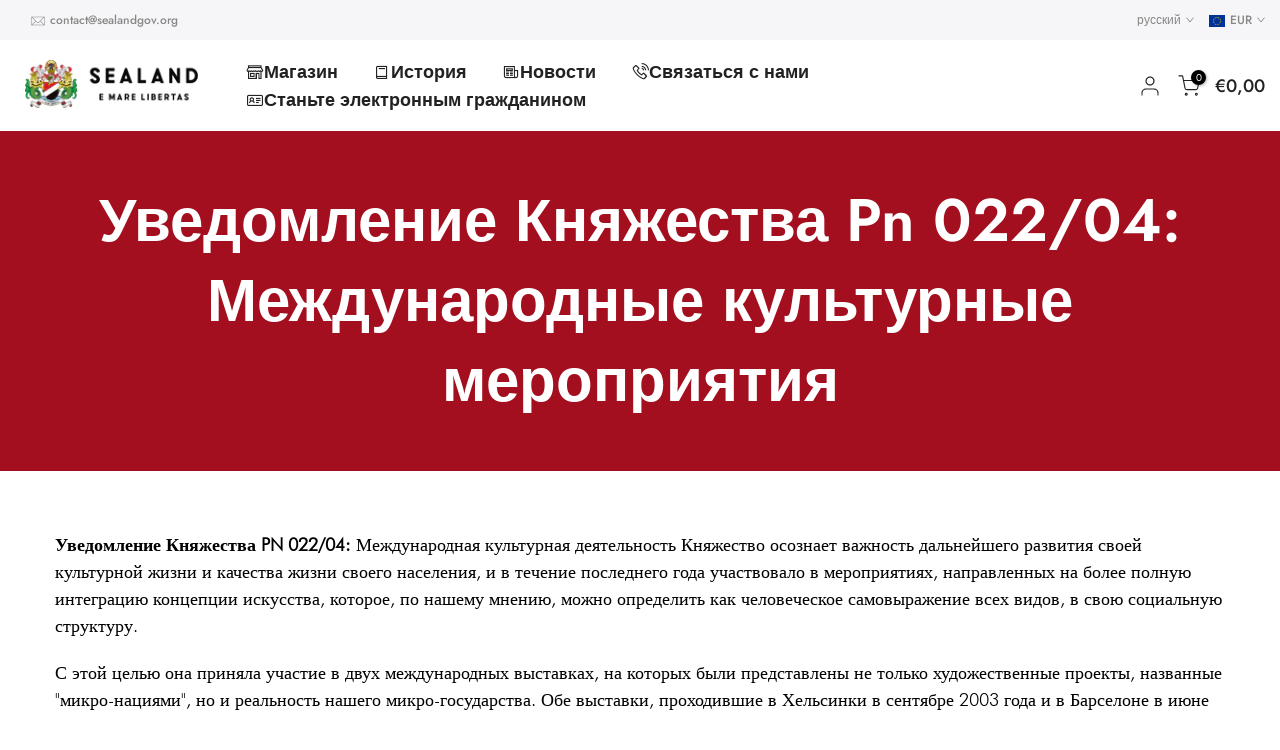

--- FILE ---
content_type: text/html; charset=utf-8
request_url: https://sealandgov.org/ru-it/?section_id=search-hidden
body_size: 1891
content:
<div id="shopify-section-search-hidden" class="shopify-section"><div class="t4s-drawer__header">
   <span class="is--login" aria-hidden="false">Поиск по нашему сайту</span>
   <button class="t4s-drawer__close" data-drawer-close aria-label="Close Search"><svg class="t4s-iconsvg-close" role="presentation" viewBox="0 0 16 14"><path d="M15 0L1 14m14 0L1 0" stroke="currentColor" fill="none" fill-rule="evenodd"></path></svg></button>
</div>
<form data-frm-search action="/ru-it/search" method="get" class="t4s-mini-search__frm t4s-pr" role="search">
   <input type="hidden" name="type" value="product">
   <input type="hidden" name="options[unavailable_products]" value="last">
   <input type="hidden" name="options[prefix]" value="last"><div data-cat-search class="t4s-mini-search__cat">
         <select data-name="product_type">
           <option value="*">Все категории</option><option value="Digital E-Citizenship">Digital E-Citizenship</option><option value="E-Citizens Store">E-Citizens Store</option><option value="Merchandise">Merchandise</option><option value="Noble Titles">Noble Titles</option><option value="Official Documents">Official Documents</option></select>
     </div><div class="t4s-mini-search__btns t4s-pr t4s-oh">
      <input data-input-search class="t4s-mini-search__input" autocomplete="off" type="text" name="q" placeholder="Поиск">
      <button data-submit-search class="t4s-mini-search__submit t4s-btn-loading__svg" type="submit">
         <svg class="t4s-btn-op0" viewBox="0 0 18 19" width="16"><path fill-rule="evenodd" clip-rule="evenodd" d="M11.03 11.68A5.784 5.784 0 112.85 3.5a5.784 5.784 0 018.18 8.18zm.26 1.12a6.78 6.78 0 11.72-.7l5.4 5.4a.5.5 0 11-.71.7l-5.41-5.4z" fill="currentColor"></path></svg>
         <div class="t4s-loading__spinner t4s-dn">
            <svg width="16" height="16" aria-hidden="true" focusable="false" role="presentation" class="t4s-svg__spinner" viewBox="0 0 66 66" xmlns="http://www.w3.org/2000/svg"><circle class="t4s-path" fill="none" stroke-width="6" cx="33" cy="33" r="30"></circle></svg>
         </div>
      </button>
   </div><div data-listKey class="t4s-mini-search__keys">
         <span class="t4s-mini-search__label">Быстрый поиск:</span>
         <ul class="t4s-mini-search__listKey t4s-d-inline-block"><li class="t4s-d-inline-block"><a data-key='Титулы' href="/ru-it/search?type=product&options%5Bunavailable_products%5D=last&options%5Bprefix%5D=last&q=%D0%A2%D0%B8%D1%82%D1%83%D0%BB%D1%8B">Титулы, </a></li>
            <li class="t4s-d-inline-block"><a data-key='Товары' href="/ru-it/search?type=product&options%5Bunavailable_products%5D=last&options%5Bprefix%5D=last&q=%D0%A2%D0%BE%D0%B2%D0%B0%D1%80%D1%8B">Товары </a></li>
            </ul>
      </div></form><div data-title-search class="t4s-mini-search__title">Нужно вдохновение?</div><div class="t4s-drawer__content">
   <div class="t4s-drawer__main">
      <div data-t4s-scroll-me class="t4s-drawer__scroll t4s-current-scrollbar">

         <div data-skeleton-search class="t4s-skeleton_wrap t4s-dn"><div class="t4s-row t4s-space-item-inner">
               <div class="t4s-col-auto t4s-col-item t4s-widget_img_pr"><div class="t4s-skeleton_img"></div></div>
               <div class="t4s-col t4s-col-item t4s-widget_if_pr"><div class="t4s-skeleton_txt1"></div><div class="t4s-skeleton_txt2"></div></div>
            </div><div class="t4s-row t4s-space-item-inner">
               <div class="t4s-col-auto t4s-col-item t4s-widget_img_pr"><div class="t4s-skeleton_img"></div></div>
               <div class="t4s-col t4s-col-item t4s-widget_if_pr"><div class="t4s-skeleton_txt1"></div><div class="t4s-skeleton_txt2"></div></div>
            </div><div class="t4s-row t4s-space-item-inner">
               <div class="t4s-col-auto t4s-col-item t4s-widget_img_pr"><div class="t4s-skeleton_img"></div></div>
               <div class="t4s-col t4s-col-item t4s-widget_if_pr"><div class="t4s-skeleton_txt1"></div><div class="t4s-skeleton_txt2"></div></div>
            </div><div class="t4s-row t4s-space-item-inner">
               <div class="t4s-col-auto t4s-col-item t4s-widget_img_pr"><div class="t4s-skeleton_img"></div></div>
               <div class="t4s-col t4s-col-item t4s-widget_if_pr"><div class="t4s-skeleton_txt1"></div><div class="t4s-skeleton_txt2"></div></div>
            </div></div>
         <div data-results-search class="t4s-mini-search__content t4s_ratioadapt"><div class="t4s-row t4s-space-item-inner t4s-widget__pr">
	<div class="t4s-col-item t4s-col t4s-widget_img_pr"><a class="t4s-d-block t4s-pr t4s-oh t4s_ratio t4s-bg-11" href="/ru-it/products/becoming-a-lord-or-lady" style="background: url(//sealandgov.org/cdn/shop/products/Premiumframedlordlady.png?v=1706708549&width=1);--aspect-ratioapt: 1.100371747211896">
				<img class="lazyloadt4s" data-src="//sealandgov.org/cdn/shop/products/Premiumframedlordlady.png?v=1706708549&width=1" data-widths="[100,200,400,600,700,800,900,1000,1200,1400,1600]" data-optimumx="2" data-sizes="auto" src="[data-uri]" width="1184" height="1076" alt="Стать лордом или леди">
			</a></div>
	<div class="t4s-col-item t4s-col t4s-widget_if_pr">
		<a href="/ru-it/products/becoming-a-lord-or-lady" class="t4s-d-block t4s-widget__pr-title">Стать лордом или леди</a><div class="t4s-widget__pr-price"data-pr-price data-product-price><meta charset="utf-8"><span data-mce-fragment="1">С сайта €29,95 EUR</span>
</div></div>
</div>
 <div class="t4s-row t4s-space-item-inner t4s-widget__pr">
	<div class="t4s-col-item t4s-col t4s-widget_img_pr"><a class="t4s-d-block t4s-pr t4s-oh t4s_ratio t4s-bg-11" href="/ru-it/products/become-a-baron-or-baroness" style="background: url(//sealandgov.org/cdn/shop/files/BaronessthebestgiftinNYMAG.png?v=1700820896&width=1);--aspect-ratioapt: 1.099302200751476">
				<img class="lazyloadt4s" data-src="//sealandgov.org/cdn/shop/files/BaronessthebestgiftinNYMAG.png?v=1700820896&width=1" data-widths="[100,200,400,600,700,800,900,1000,1200,1400,1600]" data-optimumx="2" data-sizes="auto" src="[data-uri]" width="4096" height="3726" alt="Стать бароном или баронессой">
			</a></div>
	<div class="t4s-col-item t4s-col t4s-widget_if_pr">
		<a href="/ru-it/products/become-a-baron-or-baroness" class="t4s-d-block t4s-widget__pr-title">Стать бароном или баронессой</a><div class="t4s-widget__pr-price"data-pr-price data-product-price><meta charset="utf-8"><span data-mce-fragment="1">С сайта €46,95 EUR</span>
</div></div>
</div>
 <div class="t4s-row t4s-space-item-inner t4s-widget__pr">
	<div class="t4s-col-item t4s-col t4s-widget_img_pr"><a class="t4s-d-block t4s-pr t4s-oh t4s_ratio t4s-bg-11" href="/ru-it/products/become-a-sealand-e-citizen" style="background: url(//sealandgov.org/cdn/shop/files/E-citizenshipproductsphysicalpreview_physicalecardproductimgcopy2.png?v=1741193240&width=1);--aspect-ratioapt: 1.098576700052715">
				<img class="lazyloadt4s" data-src="//sealandgov.org/cdn/shop/files/E-citizenshipproductsphysicalpreview_physicalecardproductimgcopy2.png?v=1741193240&width=1" data-widths="[100,200,400,600,700,800,900,1000,1200,1400,1600]" data-optimumx="2" data-sizes="auto" src="[data-uri]" width="2084" height="1897" alt="Станьте электронным гражданином Силенда">
			</a></div>
	<div class="t4s-col-item t4s-col t4s-widget_if_pr">
		<a href="/ru-it/products/become-a-sealand-e-citizen" class="t4s-d-block t4s-widget__pr-title">Станьте электронным гражданином Силенда</a><div class="t4s-widget__pr-price"data-pr-price data-product-price>€9,99 EUR
</div></div>
</div>
 <div class="t4s-row t4s-space-item-inner t4s-widget__pr">
	<div class="t4s-col-item t4s-col t4s-widget_img_pr"><a class="t4s-d-block t4s-pr t4s-oh t4s_ratio t4s-bg-11" href="/ru-it/products/becoming-a-knight" style="background: url(//sealandgov.org/cdn/shop/files/SirPremiumFrame_98dd55c7-d0be-4e88-a7c8-b7b8ff8dd9c3.png?v=1700820449&width=1);--aspect-ratioapt: 1.0955777460770328">
				<img class="lazyloadt4s" data-src="//sealandgov.org/cdn/shop/files/SirPremiumFrame_98dd55c7-d0be-4e88-a7c8-b7b8ff8dd9c3.png?v=1700820449&width=1" data-widths="[100,200,400,600,700,800,900,1000,1200,1400,1600]" data-optimumx="2" data-sizes="auto" src="[data-uri]" width="1536" height="1402" alt="Стать сэром или дамой (рыцарство)">
			</a></div>
	<div class="t4s-col-item t4s-col t4s-widget_if_pr">
		<a href="/ru-it/products/becoming-a-knight" class="t4s-d-block t4s-widget__pr-title">Стать сэром или дамой (рыцарство)</a><div class="t4s-widget__pr-price"data-pr-price data-product-price><meta charset="utf-8"><span data-mce-fragment="1">С сайта €117,95 EUR</span>
</div></div>
</div>
 <div class="t4s-row t4s-space-item-inner t4s-widget__pr">
	<div class="t4s-col-item t4s-col t4s-widget_img_pr"><a class="t4s-d-block t4s-pr t4s-oh t4s_ratio t4s-bg-11" href="/ru-it/products/become-a-count-or-countess" style="background: url(//sealandgov.org/cdn/shop/products/Count_06_Frame-scaled.jpg?v=1678448814&width=1);--aspect-ratioapt: 1.0987124463519313">
				<img class="lazyloadt4s" data-src="//sealandgov.org/cdn/shop/products/Count_06_Frame-scaled.jpg?v=1678448814&width=1" data-widths="[100,200,400,600,700,800,900,1000,1200,1400,1600]" data-optimumx="2" data-sizes="auto" src="[data-uri]" width="2560" height="2330" alt="Стать графом или графиней">
			</a></div>
	<div class="t4s-col-item t4s-col t4s-widget_if_pr">
		<a href="/ru-it/products/become-a-count-or-countess" class="t4s-d-block t4s-widget__pr-title">Стать графом или графиней</a><div class="t4s-widget__pr-price"data-pr-price data-product-price><meta charset="utf-8"><span data-mce-fragment="1">С сайта €234,95 EUR</span>
</div></div>
</div>
 </div>
      </div>
   </div><div data-viewAll-search class="t4s-drawer__bottom">
            <a href="/ru-it/collections/shop" class="t4s-mini-search__viewAll t4s-d-block">Смотреть все <svg width="16" xmlns="http://www.w3.org/2000/svg" viewBox="0 0 32 32"><path d="M 18.71875 6.78125 L 17.28125 8.21875 L 24.0625 15 L 4 15 L 4 17 L 24.0625 17 L 17.28125 23.78125 L 18.71875 25.21875 L 27.21875 16.71875 L 27.90625 16 L 27.21875 15.28125 Z"/></svg></a>
         </div></div></div>

--- FILE ---
content_type: text/html; charset=utf-8
request_url: https://sealandgov.org/ru-it/?section_id=mini_cart
body_size: 22954
content:
<div id="shopify-section-mini_cart" class="shopify-section"><link href="//sealandgov.org/cdn/shop/t/7/assets/button-style.css?v=130943978217691489161754974546" rel="stylesheet" type="text/css" media="all" />
<link href="//sealandgov.org/cdn/shop/t/7/assets/custom-effect.css?v=68323854132956845141754974554" rel="stylesheet" media="print" onload="this.media='all'"><svg class="t4s-d-none">
<symbol id="icon-cart-remove" viewBox="0 0 24 24" stroke="currentColor" fill="none" stroke-linecap="round" stroke-linejoin="round">
  <polyline points="3 6 5 6 21 6"></polyline><path d="M19 6v14a2 2 0 0 1-2 2H7a2 2 0 0 1-2-2V6m3 0V4a2 2 0 0 1 2-2h4a2 2 0 0 1 2 2v2"></path><line x1="10" y1="11" x2="10" y2="17"></line><line x1="14" y1="11" x2="14" y2="17"></line>
</symbol>
<symbol id="icon-cart-edit" viewBox="0 0 24 24" stroke="currentColor" fill="none" stroke-linecap="round" stroke-linejoin="round">
  <path d="M11 4H4a2 2 0 0 0-2 2v14a2 2 0 0 0 2 2h14a2 2 0 0 0 2-2v-7"></path><path d="M18.5 2.5a2.121 2.121 0 0 1 3 3L12 15l-4 1 1-4 9.5-9.5z"></path>
</symbol>
<symbol id="icon-cart-tag" viewBox="0 0 448 512">
  <path d="M48 32H197.5C214.5 32 230.7 38.74 242.7 50.75L418.7 226.7C443.7 251.7 443.7 292.3 418.7 317.3L285.3 450.7C260.3 475.7 219.7 475.7 194.7 450.7L18.75 274.7C6.743 262.7 0 246.5 0 229.5V80C0 53.49 21.49 32 48 32L48 32zM112 176C129.7 176 144 161.7 144 144C144 126.3 129.7 112 112 112C94.33 112 80 126.3 80 144C80 161.7 94.33 176 112 176z"/>
</symbol>
<symbol id="icon-cart-spinner" viewBox="0 0 66 66">
  <circle class="t4s-path" fill="none" stroke-width="6" cx="33" cy="33" r="30"></circle>
</symbol>
<symbol id="icon-cart-check" viewBox="0 0 448 512">
  <path d="M443.3 100.7C449.6 106.9 449.6 117.1 443.3 123.3L171.3 395.3C165.1 401.6 154.9 401.6 148.7 395.3L4.686 251.3C-1.562 245.1-1.562 234.9 4.686 228.7C10.93 222.4 21.06 222.4 27.31 228.7L160 361.4L420.7 100.7C426.9 94.44 437.1 94.44 443.3 100.7H443.3z"/>
</symbol>
<symbol id="icon-cart-selected" viewBox="0 0 24 24">
<path d="M9 20l-7-7 3-3 4 4L19 4l3 3z"></path>
</symbol>
</svg><div class="t4s-drawer__header"><span>Корзина</span><button class="t4s-drawer__close" data-drawer-close aria-label="Закрыть корзину"><svg class="t4s-iconsvg-close" role="presentation" viewBox="0 0 16 14"><path d="M15 0L1 14m14 0L1 0" stroke="currentColor" fill="none" fill-rule="evenodd"></path></svg></button></div><style data-shopify>[data-t4s-percent="25"] { --main-threshold-color: #a30f1e; }
         [data-t4s-percent="50"] { --main-threshold-color: #c7982d; }
         [data-t4s-percent="75"] { --main-threshold-color: #23b2c7; }
         [data-t4s-percent="99.994"],[data-t4s-percent="100"] { --main-threshold-color: #428445; }</style><link rel="stylesheet" href="//sealandgov.org/cdn/shop/t/7/assets/shipping_bar.css?v=121773554367701001361754974606" media="all">
      <div data-cart-calc-shipping data-t4s-percent="25" class="t4s-cart__threshold"><div data-cart-ship-text class="t4s-cart__thres1">Бесплатная доставка для всех заказов свыше <span class="t4s-cr">€52,95</span></div><div class="t4s-cart-thes__bar bgt4_svg0 t4s-pr"><span data-cart-ship-bar class="t4s-pr t4s-d-block t4s-h-100" style="width:0"><svg xmlns="http://www.w3.org/2000/svg" viewBox="0 0 640 512"><path class="fa-primary" d="M64 48C64 21.49 85.49 0 112 0H368C394.5 0 416 21.49 416 48V96H466.7C483.7 96 499.1 102.7 512 114.7L589.3 192C601.3 204 608 220.3 608 237.3V352C625.7 352 640 366.3 640 384C640 401.7 625.7 416 608 416H574.9C567.1 361.7 520.4 320 464 320C407.6 320 360.9 361.7 353.1 416H286.9C279.1 361.7 232.4 320 176 320C127.9 320 86.84 350.4 70.99 392.1C66.56 385.7 64 377.1 64 368V256H208C216.8 256 224 248.8 224 240C224 231.2 216.8 224 208 224H64V192H240C248.8 192 256 184.8 256 176C256 167.2 248.8 160 240 160H64V128H272C280.8 128 288 120.8 288 112C288 103.2 280.8 96 272 96H64L64 48zM544 256V237.3L466.7 160H416V256H544z"/><path class="t4s-ship-secondary" d="M272 128H16C7.164 128 0 120.8 0 112C0 103.2 7.164 96 16 96H272C280.8 96 288 103.2 288 112C288 120.8 280.8 128 272 128zM240 160C248.8 160 256 167.2 256 176C256 184.8 248.8 192 240 192H48C39.16 192 32 184.8 32 176C32 167.2 39.16 160 48 160H240zM208 224C216.8 224 224 231.2 224 240C224 248.8 216.8 256 208 256H16C7.164 256 0 248.8 0 240C0 231.2 7.164 224 16 224H208zM256 432C256 476.2 220.2 512 176 512C131.8 512 96 476.2 96 432C96 387.8 131.8 352 176 352C220.2 352 256 387.8 256 432zM544 432C544 476.2 508.2 512 464 512C419.8 512 384 476.2 384 432C384 387.8 419.8 352 464 352C508.2 352 544 387.8 544 432z"/></svg></span></div></div><form action="/ru-it/cart" method="post" novalidate class="t4s-drawer__wrap">
      <input type="hidden" data-cart-attr-rm name="attributes[collection_items_per_row]" value=""><input type="hidden" data-cart-discount name="discount" value=""><div class="t4s-drawer__main">
      <div data-t4s-scroll-me class="t4s-drawer__scroll t4s-current-scrollbar">
         <div class="t4s-cookie-message t4s-dn">Включите cookies для использования корзины покупок</div><div data-cart-items class="t4s-mini_cart__items t4s_ratioadapt t4s-product"><style>
                  #t4s-mini_cart .t4s-drawer__bottom {
                      opacity: 0;
                      -webkit-transform: translateY(45px);
                      transform: translateY(45px);
                      -webkit-transition: opacity .25s cubic-bezier(.25,.46,.45,.94),-webkit-transform .25s cubic-bezier(.25,.46,.45,.94);
                      transition: opacity .25s cubic-bezier(.25,.46,.45,.94),transform .25s cubic-bezier(.25,.46,.45,.94),-webkit-transform .25s cubic-bezier(.25,.46,.45,.94);
                   }
               </style> 
               <div class="t4s-mini_cart__emty">
                  <svg id="icon-cart-emty" widht="50" height="50" xmlns="http://www.w3.org/2000/svg" viewBox="0 0 576 512"><path d="M263.4 103.4C269.7 97.18 279.8 97.18 286.1 103.4L320 137.4L353.9 103.4C360.2 97.18 370.3 97.18 376.6 103.4C382.8 109.7 382.8 119.8 376.6 126.1L342.6 160L376.6 193.9C382.8 200.2 382.8 210.3 376.6 216.6C370.3 222.8 360.2 222.8 353.9 216.6L320 182.6L286.1 216.6C279.8 222.8 269.7 222.8 263.4 216.6C257.2 210.3 257.2 200.2 263.4 193.9L297.4 160L263.4 126.1C257.2 119.8 257.2 109.7 263.4 103.4zM80 0C87.47 0 93.95 5.17 95.6 12.45L100 32H541.8C562.1 32 578.3 52.25 572.6 72.66L518.6 264.7C514.7 278.5 502.1 288 487.8 288H158.2L172.8 352H496C504.8 352 512 359.2 512 368C512 376.8 504.8 384 496 384H160C152.5 384 146.1 378.8 144.4 371.5L67.23 32H16C7.164 32 0 24.84 0 16C0 7.164 7.164 0 16 0H80zM107.3 64L150.1 256H487.8L541.8 64H107.3zM128 456C128 425.1 153.1 400 184 400C214.9 400 240 425.1 240 456C240 486.9 214.9 512 184 512C153.1 512 128 486.9 128 456zM184 480C197.3 480 208 469.3 208 456C208 442.7 197.3 432 184 432C170.7 432 160 442.7 160 456C160 469.3 170.7 480 184 480zM512 456C512 486.9 486.9 512 456 512C425.1 512 400 486.9 400 456C400 425.1 425.1 400 456 400C486.9 400 512 425.1 512 456zM456 432C442.7 432 432 442.7 432 456C432 469.3 442.7 480 456 480C469.3 480 480 469.3 480 456C480 442.7 469.3 432 456 432z"/></svg>
                  <p>Ваша корзина пуста.</p><p class="t4s-return-to-shop"><a data-loading-bar class="t4s-btn-cart__emty t4s-btn t4s-btn-base t4s-btn-style-default t4s-btn-color-primary t4s-btn-effect-fade t4s-justify-content-center t4s-truncate" href="">Назад в магазин</a></p></div></div><div data-cart-tools class="t4s-when-cart-emty t4s-mini_cart__tool t4s-mini_cart__tool_icon t4s-text-center"><div data-tooltip="top" title="Добавить примечание к заказу" data-cart-tool_action data-id="note" class="mini_cart_tool_btn is--note is--addNote ">
          <svg xmlns="http://www.w3.org/2000/svg" viewBox="0 0 32 32"><path d="M 16 3 C 14.742188 3 13.847656 3.890625 13.40625 5 L 6 5 L 6 28 L 26 28 L 26 5 L 18.59375 5 C 18.152344 3.890625 17.257813 3 16 3 Z M 16 5 C 16.554688 5 17 5.445313 17 6 L 17 7 L 20 7 L 20 9 L 12 9 L 12 7 L 15 7 L 15 6 C 15 5.445313 15.445313 5 16 5 Z M 8 7 L 10 7 L 10 11 L 22 11 L 22 7 L 24 7 L 24 26 L 8 26 Z"/></svg>
         </div>
         <div data-tooltip="top" title="Редактирование примечания к заказу" data-cart-tool_action data-id="note" class="mini_cart_tool_btn is--note is--editNote t4s-d-none">
          <svg xmlns="http://www.w3.org/2000/svg" viewBox="0 0 32 32"><path d="M 16 2 C 14.74 2 13.850156 2.89 13.410156 4 L 5 4 L 5 29 L 27 29 L 27 4 L 18.589844 4 C 18.149844 2.89 17.26 2 16 2 z M 16 4 C 16.55 4 17 4.45 17 5 L 17 6 L 20 6 L 20 8 L 12 8 L 12 6 L 15 6 L 15 5 C 15 4.45 15.45 4 16 4 z M 7 6 L 10 6 L 10 10 L 22 10 L 22 6 L 25 6 L 25 27 L 7 27 L 7 6 z M 9 13 L 9 15 L 11 15 L 11 13 L 9 13 z M 13 13 L 13 15 L 23 15 L 23 13 L 13 13 z M 9 17 L 9 19 L 11 19 L 11 17 L 9 17 z M 13 17 L 13 19 L 23 19 L 23 17 L 13 17 z M 9 21 L 9 23 L 11 23 L 11 21 L 9 21 z M 13 21 L 13 23 L 23 23 L 23 21 L 13 21 z"/></svg>
        </div><div data-tooltip="top" title="Оценка" data-cart-tool_action data-id="rates" class="mini_cart_tool_btn is--rates"><svg xmlns="http://www.w3.org/2000/svg" viewBox="0 0 32 32"><path d="M 1 4 L 1 25 L 4.15625 25 C 4.601563 26.71875 6.148438 28 8 28 C 9.851563 28 11.398438 26.71875 11.84375 25 L 20.15625 25 C 20.601563 26.71875 22.148438 28 24 28 C 25.851563 28 27.398438 26.71875 27.84375 25 L 31 25 L 31 14.59375 L 30.71875 14.28125 L 24.71875 8.28125 L 24.40625 8 L 19 8 L 19 4 Z M 3 6 L 17 6 L 17 23 L 11.84375 23 C 11.398438 21.28125 9.851563 20 8 20 C 6.148438 20 4.601563 21.28125 4.15625 23 L 3 23 Z M 19 10 L 23.5625 10 L 29 15.4375 L 29 23 L 27.84375 23 C 27.398438 21.28125 25.851563 20 24 20 C 22.148438 20 20.601563 21.28125 20.15625 23 L 19 23 Z M 8 22 C 9.117188 22 10 22.882813 10 24 C 10 25.117188 9.117188 26 8 26 C 6.882813 26 6 25.117188 6 24 C 6 22.882813 6.882813 22 8 22 Z M 24 22 C 25.117188 22 26 22.882813 26 24 C 26 25.117188 25.117188 26 24 26 C 22.882813 26 22 25.117188 22 24 C 22 22.882813 22.882813 22 24 22 Z"/></svg></div><div data-tooltip="top" title="Добавить купон" data-cart-tool_action data-id="discount" class="mini_cart_tool_btn is--discount"><svg xmlns="http://www.w3.org/2000/svg" viewBox="0 0 32 32"><path d="M 16 5 L 15.6875 5.28125 L 4.28125 16.8125 L 3.59375 17.5 L 4.28125 18.21875 L 13.78125 27.71875 L 14.5 28.40625 L 15.1875 27.71875 L 26.71875 16.3125 L 27 16 L 27 5 Z M 16.84375 7 L 25 7 L 25 15.15625 L 14.5 25.59375 L 6.40625 17.5 Z M 22 9 C 21.449219 9 21 9.449219 21 10 C 21 10.550781 21.449219 11 22 11 C 22.550781 11 23 10.550781 23 10 C 23 9.449219 22.550781 9 22 9 Z"/></svg></div></div><div class="t4s-when-cart-emty" data-cart-upsell-options='{ "baseurl":"/ru-it/recommendations/products", "limit":5, "product_id":19041994, "section_id": "mini_cart_upsell" }'></div></div>
      </div>
      <div class="t4s-drawer__bottom">
         <div data-cart-discounts></div><div class="t4s-cart-total t4s-row t4s-gx-5 t4s-gy-0 t4s-align-items-center t4s-justify-content-between" >
                     <div class="t4s-col-auto"><strong>Промежуточный итог:</strong></div>
                     <div data-cart-prices class="t4s-col-auto t4s-text-right"><div class="t4s-cart__totalPrice">€0,00 EUR</div>
                     </div>
                  </div><p class="t4s-cart__tax" >Налог включен, доставка рассчитывается при оформлении заказа
</p><a  href="/ru-it/cart" data-loading-bar class="t4s-btn__cart t4s-btn t4s-btn-base t4s-btn-style-default t4s-btn-color-custom2 t4s-btn-effect-default t4s-w-100 t4s-justify-content-center t4s-truncate">Посмотреть корзину </a><button  type="submit" data-loading-bar data-confirm="ck_lumise" name="checkout" class="btn-active-pay t4s-btn__checkout t4s-btn t4s-btn-base t4s-btn-style-default t4s-btn-color-primary t4s-btn-effect-default t4s-w-100 t4s-justify-content-center t4s-truncate">Выезд </button></div>
   </form><div class="t4s-mini_cart-tool__content is--note t4s-pe-none">             
      <label for="CartSpecialInstructions" class="t4s-d-block"><span class="t4s-txt_add_note ">Добавить примечание к заказу</span><span class="t4s-txt_edit_note t4s-d-none">Редактирование примечания к заказу</span></label>
      <textarea name="note" data-opend-focus id="CartSpecialInstructions" placeholder="Чем мы можем вам помочь?"></textarea>
      <p><button type="button" data-cart-tool_close class="t4s-mini_cart-tool__primary">Сохранить</button></p>
      <p><button type="button" data-cart-tool_close class="t4s-mini_cart-tool__back">Отмена</button></p>
   </div><div class="t4s-mini_cart-tool__content is--rates t4s-pe-none">
      <div class="t4s-mini_cart-tool__wrap" data-estimate-shipping-wrap data-id="mini_cart">
        <h3>Оценка доставки</h3>
          <div class="t4s-field">
            <label for="ShippingCountry_mini_cart">Страна</label>
            <select id="ShippingCountry_mini_cart" name="country" data-default="Соединенные Штаты"><option value="United States" data-provinces="[[&quot;Alabama&quot;,&quot;Алабама&quot;],[&quot;Alaska&quot;,&quot;Аляска&quot;],[&quot;American Samoa&quot;,&quot;Американское Самоа&quot;],[&quot;Arizona&quot;,&quot;Аризона&quot;],[&quot;Arkansas&quot;,&quot;Арканзас&quot;],[&quot;Armed Forces Americas&quot;,&quot;Вооруженные силы США&quot;],[&quot;Armed Forces Europe&quot;,&quot;Вооруженные силы в Европе&quot;],[&quot;Armed Forces Pacific&quot;,&quot;Вооруженные силы на Тихом океане&quot;],[&quot;California&quot;,&quot;Калифорния&quot;],[&quot;Colorado&quot;,&quot;Колорадо&quot;],[&quot;Connecticut&quot;,&quot;Коннектикут&quot;],[&quot;Delaware&quot;,&quot;Делавэр&quot;],[&quot;District of Columbia&quot;,&quot;Вашингтон&quot;],[&quot;Federated States of Micronesia&quot;,&quot;Федеративные Штаты Микронезии&quot;],[&quot;Florida&quot;,&quot;Флорида&quot;],[&quot;Georgia&quot;,&quot;Джорджия&quot;],[&quot;Guam&quot;,&quot;Гуам&quot;],[&quot;Hawaii&quot;,&quot;Гавайи&quot;],[&quot;Idaho&quot;,&quot;Айдахо&quot;],[&quot;Illinois&quot;,&quot;Иллинойс&quot;],[&quot;Indiana&quot;,&quot;Индиана&quot;],[&quot;Iowa&quot;,&quot;Айова&quot;],[&quot;Kansas&quot;,&quot;Канзас&quot;],[&quot;Kentucky&quot;,&quot;Кентукки&quot;],[&quot;Louisiana&quot;,&quot;Луизиана&quot;],[&quot;Maine&quot;,&quot;Мэн&quot;],[&quot;Marshall Islands&quot;,&quot;Маршалловы Острова&quot;],[&quot;Maryland&quot;,&quot;Мэриленд&quot;],[&quot;Massachusetts&quot;,&quot;Массачусетс&quot;],[&quot;Michigan&quot;,&quot;Мичиган&quot;],[&quot;Minnesota&quot;,&quot;Миннесота&quot;],[&quot;Mississippi&quot;,&quot;Миссисипи&quot;],[&quot;Missouri&quot;,&quot;Миссури&quot;],[&quot;Montana&quot;,&quot;Монтана&quot;],[&quot;Nebraska&quot;,&quot;Небраска&quot;],[&quot;Nevada&quot;,&quot;Невада&quot;],[&quot;New Hampshire&quot;,&quot;Нью-Гэмпшир&quot;],[&quot;New Jersey&quot;,&quot;Нью-Джерси&quot;],[&quot;New Mexico&quot;,&quot;Нью-Мексико&quot;],[&quot;New York&quot;,&quot;Нью-Йорк&quot;],[&quot;North Carolina&quot;,&quot;Северная Каролина&quot;],[&quot;North Dakota&quot;,&quot;Северная Дакота&quot;],[&quot;Northern Mariana Islands&quot;,&quot;Северные Марианские о-ва&quot;],[&quot;Ohio&quot;,&quot;Огайо&quot;],[&quot;Oklahoma&quot;,&quot;Оклахома&quot;],[&quot;Oregon&quot;,&quot;Орегон&quot;],[&quot;Palau&quot;,&quot;Палау&quot;],[&quot;Pennsylvania&quot;,&quot;Пенсильвания&quot;],[&quot;Puerto Rico&quot;,&quot;Пуэрто-Рико&quot;],[&quot;Rhode Island&quot;,&quot;Род-Айленд&quot;],[&quot;South Carolina&quot;,&quot;Южная Каролина&quot;],[&quot;South Dakota&quot;,&quot;Южная Дакота&quot;],[&quot;Tennessee&quot;,&quot;Теннесси&quot;],[&quot;Texas&quot;,&quot;Техас&quot;],[&quot;Utah&quot;,&quot;Юта&quot;],[&quot;Vermont&quot;,&quot;Вермонт&quot;],[&quot;Virgin Islands&quot;,&quot;Виргинские о-ва (США)&quot;],[&quot;Virginia&quot;,&quot;Виргиния&quot;],[&quot;Washington&quot;,&quot;Вашингтон²&quot;],[&quot;West Virginia&quot;,&quot;Западная Виргиния&quot;],[&quot;Wisconsin&quot;,&quot;Висконсин&quot;],[&quot;Wyoming&quot;,&quot;Вайоминг&quot;]]">Соединенные Штаты</option>
<option value="United Kingdom" data-provinces="[[&quot;British Forces&quot;,&quot;Британская армия&quot;],[&quot;England&quot;,&quot;Англия&quot;],[&quot;Northern Ireland&quot;,&quot;Северная Ирландия&quot;],[&quot;Scotland&quot;,&quot;Шотландия&quot;],[&quot;Wales&quot;,&quot;Уэльс&quot;]]">Великобритания</option>
<option value="France" data-provinces="[]">Франция</option>
<option value="Japan" data-provinces="[[&quot;Aichi&quot;,&quot;Айти&quot;],[&quot;Akita&quot;,&quot;Акита&quot;],[&quot;Aomori&quot;,&quot;Аомори&quot;],[&quot;Chiba&quot;,&quot;Тиба&quot;],[&quot;Ehime&quot;,&quot;Эхиме&quot;],[&quot;Fukui&quot;,&quot;Фукуи&quot;],[&quot;Fukuoka&quot;,&quot;Фукуока&quot;],[&quot;Fukushima&quot;,&quot;Фукусима&quot;],[&quot;Gifu&quot;,&quot;Гифу&quot;],[&quot;Gunma&quot;,&quot;Гумма&quot;],[&quot;Hiroshima&quot;,&quot;Хиросима&quot;],[&quot;Hokkaidō&quot;,&quot;Хоккайдо&quot;],[&quot;Hyōgo&quot;,&quot;Хёго&quot;],[&quot;Ibaraki&quot;,&quot;Ибараки&quot;],[&quot;Ishikawa&quot;,&quot;Исикава&quot;],[&quot;Iwate&quot;,&quot;Иватэ&quot;],[&quot;Kagawa&quot;,&quot;Кагава&quot;],[&quot;Kagoshima&quot;,&quot;Кагосима&quot;],[&quot;Kanagawa&quot;,&quot;Канагава&quot;],[&quot;Kumamoto&quot;,&quot;Кумамото&quot;],[&quot;Kyōto&quot;,&quot;Киото&quot;],[&quot;Kōchi&quot;,&quot;Коти&quot;],[&quot;Mie&quot;,&quot;Миэ&quot;],[&quot;Miyagi&quot;,&quot;Мияги&quot;],[&quot;Miyazaki&quot;,&quot;Миядзаки&quot;],[&quot;Nagano&quot;,&quot;Нагано&quot;],[&quot;Nagasaki&quot;,&quot;Нагасаки&quot;],[&quot;Nara&quot;,&quot;Нара&quot;],[&quot;Niigata&quot;,&quot;Ниигата&quot;],[&quot;Okayama&quot;,&quot;Окаяма&quot;],[&quot;Okinawa&quot;,&quot;Окинава&quot;],[&quot;Saga&quot;,&quot;Сага&quot;],[&quot;Saitama&quot;,&quot;Сайтама&quot;],[&quot;Shiga&quot;,&quot;Сига&quot;],[&quot;Shimane&quot;,&quot;Симане&quot;],[&quot;Shizuoka&quot;,&quot;Сидзуока&quot;],[&quot;Tochigi&quot;,&quot;Тотиги&quot;],[&quot;Tokushima&quot;,&quot;Токусима&quot;],[&quot;Tottori&quot;,&quot;Тоттори&quot;],[&quot;Toyama&quot;,&quot;Тояма&quot;],[&quot;Tōkyō&quot;,&quot;Токио&quot;],[&quot;Wakayama&quot;,&quot;Вакаяма&quot;],[&quot;Yamagata&quot;,&quot;Ямагата&quot;],[&quot;Yamaguchi&quot;,&quot;Ямагути&quot;],[&quot;Yamanashi&quot;,&quot;Яманаси&quot;],[&quot;Ōita&quot;,&quot;Оита&quot;],[&quot;Ōsaka&quot;,&quot;Осака&quot;]]">Япония</option>
<option value="---" data-provinces="[]">---</option>
<option value="Afghanistan" data-provinces="[]">Афганистан</option>
<option value="Aland Islands" data-provinces="[]">Аландские о-ва</option>
<option value="Albania" data-provinces="[]">Албания</option>
<option value="Algeria" data-provinces="[]">Алжир</option>
<option value="Andorra" data-provinces="[]">Андорра</option>
<option value="Anguilla" data-provinces="[]">Ангилья</option>
<option value="Angola" data-provinces="[]">Ангола</option>
<option value="Antigua And Barbuda" data-provinces="[]">Антигуа и Барбуда</option>
<option value="Argentina" data-provinces="[[&quot;Buenos Aires&quot;,&quot;Буэнос-Айрес&quot;],[&quot;Catamarca&quot;,&quot;Катамарка&quot;],[&quot;Chaco&quot;,&quot;Чако&quot;],[&quot;Chubut&quot;,&quot;Чубут&quot;],[&quot;Ciudad Autónoma de Buenos Aires&quot;,&quot;Буэнос-Айрес²&quot;],[&quot;Corrientes&quot;,&quot;Корриентес&quot;],[&quot;Córdoba&quot;,&quot;Кордова&quot;],[&quot;Entre Ríos&quot;,&quot;Энтре-Риос&quot;],[&quot;Formosa&quot;,&quot;Формоса&quot;],[&quot;Jujuy&quot;,&quot;Жужуй&quot;],[&quot;La Pampa&quot;,&quot;Ла-Пампа&quot;],[&quot;La Rioja&quot;,&quot;Ла-Риоха&quot;],[&quot;Mendoza&quot;,&quot;Мендоса&quot;],[&quot;Misiones&quot;,&quot;Мисьонес&quot;],[&quot;Neuquén&quot;,&quot;Неукен&quot;],[&quot;Río Negro&quot;,&quot;Рио-Негро&quot;],[&quot;Salta&quot;,&quot;Сальта&quot;],[&quot;San Juan&quot;,&quot;Сан-Хуан&quot;],[&quot;San Luis&quot;,&quot;Сан-Луис&quot;],[&quot;Santa Cruz&quot;,&quot;Санта-Крус&quot;],[&quot;Santa Fe&quot;,&quot;Санта-Фе&quot;],[&quot;Santiago Del Estero&quot;,&quot;Сантьяго-дель-Эстеро&quot;],[&quot;Tierra Del Fuego&quot;,&quot;Огненная Земля, Антарктида и острова Южной Атлантики&quot;],[&quot;Tucumán&quot;,&quot;Тукуман&quot;]]">Аргентина</option>
<option value="Armenia" data-provinces="[]">Армения</option>
<option value="Aruba" data-provinces="[]">Аруба</option>
<option value="Australia" data-provinces="[[&quot;Australian Capital Territory&quot;,&quot;Австралийская столичная территория&quot;],[&quot;New South Wales&quot;,&quot;Новый Южный Уэльс&quot;],[&quot;Northern Territory&quot;,&quot;Северная территория&quot;],[&quot;Queensland&quot;,&quot;Квинсленд&quot;],[&quot;South Australia&quot;,&quot;Южная Австралия&quot;],[&quot;Tasmania&quot;,&quot;Тасмания&quot;],[&quot;Victoria&quot;,&quot;Виктория&quot;],[&quot;Western Australia&quot;,&quot;Западная Австралия&quot;]]">Австралия</option>
<option value="Austria" data-provinces="[]">Австрия</option>
<option value="Azerbaijan" data-provinces="[]">Азербайджан</option>
<option value="Bahamas" data-provinces="[]">Багамы</option>
<option value="Bahrain" data-provinces="[]">Бахрейн</option>
<option value="Bangladesh" data-provinces="[]">Бангладеш</option>
<option value="Barbados" data-provinces="[]">Барбадос</option>
<option value="Belarus" data-provinces="[]">Беларусь</option>
<option value="Belgium" data-provinces="[]">Бельгия</option>
<option value="Belize" data-provinces="[]">Белиз</option>
<option value="Benin" data-provinces="[]">Бенин</option>
<option value="Bermuda" data-provinces="[]">Бермудские о-ва</option>
<option value="Bulgaria" data-provinces="[]">Болгария</option>
<option value="Bolivia" data-provinces="[]">Боливия</option>
<option value="Caribbean Netherlands" data-provinces="[]">Бонэйр, Синт-Эстатиус и Саба</option>
<option value="Bosnia And Herzegovina" data-provinces="[]">Босния и Герцеговина</option>
<option value="Botswana" data-provinces="[]">Ботсвана</option>
<option value="Brazil" data-provinces="[[&quot;Acre&quot;,&quot;Акри&quot;],[&quot;Alagoas&quot;,&quot;Алагоас&quot;],[&quot;Amapá&quot;,&quot;Амапа&quot;],[&quot;Amazonas&quot;,&quot;Амазонас&quot;],[&quot;Bahia&quot;,&quot;Баия&quot;],[&quot;Ceará&quot;,&quot;Сеара&quot;],[&quot;Distrito Federal&quot;,&quot;Федеральный округ&quot;],[&quot;Espírito Santo&quot;,&quot;Эспириту-Санту&quot;],[&quot;Goiás&quot;,&quot;Гояс&quot;],[&quot;Maranhão&quot;,&quot;Мараньян&quot;],[&quot;Mato Grosso&quot;,&quot;Мату-Гросу&quot;],[&quot;Mato Grosso do Sul&quot;,&quot;Мату-Гросу-ду-Сул&quot;],[&quot;Minas Gerais&quot;,&quot;Минас-Жерайс&quot;],[&quot;Paraná&quot;,&quot;Парана&quot;],[&quot;Paraíba&quot;,&quot;Параиба&quot;],[&quot;Pará&quot;,&quot;Пара&quot;],[&quot;Pernambuco&quot;,&quot;Пернамбуку&quot;],[&quot;Piauí&quot;,&quot;Пиауи&quot;],[&quot;Rio Grande do Norte&quot;,&quot;Риу-Гранди-ду-Норти&quot;],[&quot;Rio Grande do Sul&quot;,&quot;Риу-Гранди-ду-Сул&quot;],[&quot;Rio de Janeiro&quot;,&quot;Рио-де-Жанейро&quot;],[&quot;Rondônia&quot;,&quot;Рондония&quot;],[&quot;Roraima&quot;,&quot;Рорайма&quot;],[&quot;Santa Catarina&quot;,&quot;Санта-Катарина&quot;],[&quot;Sergipe&quot;,&quot;Сержипи&quot;],[&quot;São Paulo&quot;,&quot;Сан-Паулу&quot;],[&quot;Tocantins&quot;,&quot;Токантинс&quot;]]">Бразилия</option>
<option value="British Indian Ocean Territory" data-provinces="[]">Британская территория в Индийском океане</option>
<option value="Brunei" data-provinces="[]">Бруней-Даруссалам</option>
<option value="Burkina Faso" data-provinces="[]">Буркина-Фасо</option>
<option value="Burundi" data-provinces="[]">Бурунди</option>
<option value="Bhutan" data-provinces="[]">Бутан</option>
<option value="Chad" data-provinces="[]">Чад</option>
<option value="Czech Republic" data-provinces="[]">Чехия</option>
<option value="Montenegro" data-provinces="[]">Черногория</option>
<option value="Chile" data-provinces="[[&quot;Antofagasta&quot;,&quot;Антофагаста&quot;],[&quot;Araucanía&quot;,&quot;Араукания&quot;],[&quot;Arica and Parinacota&quot;,&quot;Арика-и-Паринакота&quot;],[&quot;Atacama&quot;,&quot;Атакама&quot;],[&quot;Aysén&quot;,&quot;Айсен&quot;],[&quot;Biobío&quot;,&quot;Био-Био&quot;],[&quot;Coquimbo&quot;,&quot;Кокимбо&quot;],[&quot;Los Lagos&quot;,&quot;Лос-Лагос&quot;],[&quot;Los Ríos&quot;,&quot;Лос-Риос&quot;],[&quot;Magallanes&quot;,&quot;Магальянес и Чилийская Антарктика&quot;],[&quot;Maule&quot;,&quot;Мауле&quot;],[&quot;O&#39;Higgins&quot;,&quot;O&#39;Higgins&quot;],[&quot;Santiago&quot;,&quot;Сантьяго&quot;],[&quot;Tarapacá&quot;,&quot;Тарапака&quot;],[&quot;Valparaíso&quot;,&quot;Вальпараисо&quot;],[&quot;Ñuble&quot;,&quot;Ньюбле&quot;]]">Чили</option>
<option value="Denmark" data-provinces="[]">Дания</option>
<option value="Dominica" data-provinces="[]">Доминика</option>
<option value="Dominican Republic" data-provinces="[]">Доминиканская Республика</option>
<option value="Jersey" data-provinces="[]">Джерси</option>
<option value="Djibouti" data-provinces="[]">Джибути</option>
<option value="Ethiopia" data-provinces="[]">Эфиопия</option>
<option value="Egypt" data-provinces="[[&quot;6th of October&quot;,&quot;6 октября&quot;],[&quot;Al Sharqia&quot;,&quot;Шаркия&quot;],[&quot;Alexandria&quot;,&quot;Александрия&quot;],[&quot;Aswan&quot;,&quot;Асуан&quot;],[&quot;Asyut&quot;,&quot;Асьют&quot;],[&quot;Beheira&quot;,&quot;Бухейра&quot;],[&quot;Beni Suef&quot;,&quot;Бени-Суэйф&quot;],[&quot;Cairo&quot;,&quot;Каир&quot;],[&quot;Dakahlia&quot;,&quot;Дакахлия&quot;],[&quot;Damietta&quot;,&quot;Думьят&quot;],[&quot;Faiyum&quot;,&quot;Эль-Файюм&quot;],[&quot;Gharbia&quot;,&quot;Гарбия&quot;],[&quot;Giza&quot;,&quot;Эль-Гиза&quot;],[&quot;Helwan&quot;,&quot;Хелуан&quot;],[&quot;Ismailia&quot;,&quot;Исмаилия&quot;],[&quot;Kafr el-Sheikh&quot;,&quot;Кафр-эш-Шейх&quot;],[&quot;Luxor&quot;,&quot;Луксор&quot;],[&quot;Matrouh&quot;,&quot;Матрух&quot;],[&quot;Minya&quot;,&quot;Эль-Минья&quot;],[&quot;Monufia&quot;,&quot;Минуфия&quot;],[&quot;New Valley&quot;,&quot;Новая Долина&quot;],[&quot;North Sinai&quot;,&quot;Северный Синай&quot;],[&quot;Port Said&quot;,&quot;Порт-Саид&quot;],[&quot;Qalyubia&quot;,&quot;Кальюбия&quot;],[&quot;Qena&quot;,&quot;Кена&quot;],[&quot;Red Sea&quot;,&quot;Красное Море&quot;],[&quot;Sohag&quot;,&quot;Сохаг&quot;],[&quot;South Sinai&quot;,&quot;Южный Синай&quot;],[&quot;Suez&quot;,&quot;Суэц&quot;]]">Египет</option>
<option value="Ecuador" data-provinces="[]">Эквадор</option>
<option value="Equatorial Guinea" data-provinces="[]">Экваториальная Гвинея</option>
<option value="Eritrea" data-provinces="[]">Эритрея</option>
<option value="Estonia" data-provinces="[]">Эстония</option>
<option value="Eswatini" data-provinces="[]">Эсватини</option>
<option value="Faroe Islands" data-provinces="[]">Фарерские о-ва</option>
<option value="Fiji" data-provinces="[]">Фиджи</option>
<option value="Philippines" data-provinces="[[&quot;Abra&quot;,&quot;Абра&quot;],[&quot;Agusan del Norte&quot;,&quot;Северный Агусан&quot;],[&quot;Agusan del Sur&quot;,&quot;Южный Агусан&quot;],[&quot;Aklan&quot;,&quot;Аклан&quot;],[&quot;Albay&quot;,&quot;Албай&quot;],[&quot;Antique&quot;,&quot;Антике&quot;],[&quot;Apayao&quot;,&quot;Апаяо&quot;],[&quot;Aurora&quot;,&quot;Аурора&quot;],[&quot;Basilan&quot;,&quot;Басилан&quot;],[&quot;Bataan&quot;,&quot;Батаан&quot;],[&quot;Batanes&quot;,&quot;Батанес&quot;],[&quot;Batangas&quot;,&quot;Батангас&quot;],[&quot;Benguet&quot;,&quot;Бенгет&quot;],[&quot;Biliran&quot;,&quot;Билиран&quot;],[&quot;Bohol&quot;,&quot;Провинция Бохоль&quot;],[&quot;Bukidnon&quot;,&quot;Букиднон&quot;],[&quot;Bulacan&quot;,&quot;Булакан&quot;],[&quot;Cagayan&quot;,&quot;Кагаян&quot;],[&quot;Camarines Norte&quot;,&quot;Северный Камаринес&quot;],[&quot;Camarines Sur&quot;,&quot;Южный Камаринес&quot;],[&quot;Camiguin&quot;,&quot;Камигин&quot;],[&quot;Capiz&quot;,&quot;Капис&quot;],[&quot;Catanduanes&quot;,&quot;Катандуанес&quot;],[&quot;Cavite&quot;,&quot;Кавите&quot;],[&quot;Cebu&quot;,&quot;Себу&quot;],[&quot;Cotabato&quot;,&quot;Котабато&quot;],[&quot;Davao Occidental&quot;,&quot;Davao Occidental&quot;],[&quot;Davao Oriental&quot;,&quot;Восточный Давао&quot;],[&quot;Davao de Oro&quot;,&quot;Долина Компостела&quot;],[&quot;Davao del Norte&quot;,&quot;Северный Давао&quot;],[&quot;Davao del Sur&quot;,&quot;Южный Давао&quot;],[&quot;Dinagat Islands&quot;,&quot;Острова Динагат&quot;],[&quot;Eastern Samar&quot;,&quot;Восточный Самар&quot;],[&quot;Guimaras&quot;,&quot;Гимарас&quot;],[&quot;Ifugao&quot;,&quot;Ифугао&quot;],[&quot;Ilocos Norte&quot;,&quot;Северный Илокос&quot;],[&quot;Ilocos Sur&quot;,&quot;Южный Илокос&quot;],[&quot;Iloilo&quot;,&quot;Илоило&quot;],[&quot;Isabela&quot;,&quot;Исабела&quot;],[&quot;Kalinga&quot;,&quot;Калинга&quot;],[&quot;La Union&quot;,&quot;Ла-Унион&quot;],[&quot;Laguna&quot;,&quot;Лагуна&quot;],[&quot;Lanao del Norte&quot;,&quot;Северный Ланао&quot;],[&quot;Lanao del Sur&quot;,&quot;Южный Ланао&quot;],[&quot;Leyte&quot;,&quot;Лейте&quot;],[&quot;Maguindanao&quot;,&quot;Магинданао&quot;],[&quot;Marinduque&quot;,&quot;Мариндуке&quot;],[&quot;Masbate&quot;,&quot;Масбате&quot;],[&quot;Metro Manila&quot;,&quot;Столичный Регион&quot;],[&quot;Misamis Occidental&quot;,&quot;Западный Мисамис&quot;],[&quot;Misamis Oriental&quot;,&quot;Восточный Мисамис&quot;],[&quot;Mountain Province&quot;,&quot;Горная провинция&quot;],[&quot;Negros Occidental&quot;,&quot;Западный Негрос&quot;],[&quot;Negros Oriental&quot;,&quot;Восточный Негрос&quot;],[&quot;Northern Samar&quot;,&quot;Северный Самар&quot;],[&quot;Nueva Ecija&quot;,&quot;Нуэва-Эсиха&quot;],[&quot;Nueva Vizcaya&quot;,&quot;Нуэва-Виская&quot;],[&quot;Occidental Mindoro&quot;,&quot;Западный Миндоро&quot;],[&quot;Oriental Mindoro&quot;,&quot;Восточный Миндоро&quot;],[&quot;Palawan&quot;,&quot;Палаван&quot;],[&quot;Pampanga&quot;,&quot;Пампанга&quot;],[&quot;Pangasinan&quot;,&quot;Пангасинан&quot;],[&quot;Quezon&quot;,&quot;Кесон&quot;],[&quot;Quirino&quot;,&quot;Кирино&quot;],[&quot;Rizal&quot;,&quot;Рисаль&quot;],[&quot;Romblon&quot;,&quot;Ромблон&quot;],[&quot;Samar&quot;,&quot;Самар&quot;],[&quot;Sarangani&quot;,&quot;Сарангани&quot;],[&quot;Siquijor&quot;,&quot;Сикихор&quot;],[&quot;Sorsogon&quot;,&quot;Сорсогон&quot;],[&quot;South Cotabato&quot;,&quot;Южный Котабато&quot;],[&quot;Southern Leyte&quot;,&quot;Южный Лейте&quot;],[&quot;Sultan Kudarat&quot;,&quot;Султан-Кударат&quot;],[&quot;Sulu&quot;,&quot;Сулу&quot;],[&quot;Surigao del Norte&quot;,&quot;Северный Суригао&quot;],[&quot;Surigao del Sur&quot;,&quot;Южный Суригао&quot;],[&quot;Tarlac&quot;,&quot;Тарлак&quot;],[&quot;Tawi-Tawi&quot;,&quot;Тави-Тави&quot;],[&quot;Zambales&quot;,&quot;Самбалес&quot;],[&quot;Zamboanga Sibugay&quot;,&quot;Замбоанга-Сибугей&quot;],[&quot;Zamboanga del Norte&quot;,&quot;Северная Замбоанга&quot;],[&quot;Zamboanga del Sur&quot;,&quot;Южная Замбоанга&quot;]]">Филиппины</option>
<option value="Finland" data-provinces="[]">Финляндия</option>
<option value="Falkland Islands (Malvinas)" data-provinces="[]">Фолклендские о-ва</option>
<option value="France" data-provinces="[]">Франция</option>
<option value="French Guiana" data-provinces="[]">Французская Гвиана</option>
<option value="French Polynesia" data-provinces="[]">Французская Полинезия</option>
<option value="French Southern Territories" data-provinces="[]">Французские Южные территории</option>
<option value="Gabon" data-provinces="[]">Габон</option>
<option value="Haiti" data-provinces="[]">Гаити</option>
<option value="Gambia" data-provinces="[]">Гамбия</option>
<option value="Ghana" data-provinces="[]">Гана</option>
<option value="Guyana" data-provinces="[]">Гайана</option>
<option value="Germany" data-provinces="[]">Германия</option>
<option value="Guernsey" data-provinces="[]">Гернси</option>
<option value="Gibraltar" data-provinces="[]">Гибралтар</option>
<option value="Honduras" data-provinces="[]">Гондурас</option>
<option value="Hong Kong" data-provinces="[[&quot;Hong Kong Island&quot;,&quot;Остров Гонконг&quot;],[&quot;Kowloon&quot;,&quot;Коулун&quot;],[&quot;New Territories&quot;,&quot;Новые Территории&quot;]]">Гонконг (САР)</option>
<option value="Grenada" data-provinces="[]">Гренада</option>
<option value="Greenland" data-provinces="[]">Гренландия</option>
<option value="Greece" data-provinces="[]">Греция</option>
<option value="Georgia" data-provinces="[]">Грузия</option>
<option value="Guadeloupe" data-provinces="[]">Гваделупа</option>
<option value="Guatemala" data-provinces="[[&quot;Alta Verapaz&quot;,&quot;Альта-Верапас&quot;],[&quot;Baja Verapaz&quot;,&quot;Баха-Верапас&quot;],[&quot;Chimaltenango&quot;,&quot;Чимальтенанго&quot;],[&quot;Chiquimula&quot;,&quot;Чикимула&quot;],[&quot;El Progreso&quot;,&quot;Эль-Прогресо&quot;],[&quot;Escuintla&quot;,&quot;Эскуинтла&quot;],[&quot;Guatemala&quot;,&quot;Гватемала&quot;],[&quot;Huehuetenango&quot;,&quot;Уэуэтенанго&quot;],[&quot;Izabal&quot;,&quot;Исабаль&quot;],[&quot;Jalapa&quot;,&quot;Халапа&quot;],[&quot;Jutiapa&quot;,&quot;Хутьяпа&quot;],[&quot;Petén&quot;,&quot;Петен&quot;],[&quot;Quetzaltenango&quot;,&quot;Кесальтенанго&quot;],[&quot;Quiché&quot;,&quot;Киче&quot;],[&quot;Retalhuleu&quot;,&quot;Реталулеу&quot;],[&quot;Sacatepéquez&quot;,&quot;Сакатепекес&quot;],[&quot;San Marcos&quot;,&quot;Сан-Маркос&quot;],[&quot;Santa Rosa&quot;,&quot;Санта-Роса&quot;],[&quot;Sololá&quot;,&quot;Солола&quot;],[&quot;Suchitepéquez&quot;,&quot;Сучитепекес&quot;],[&quot;Totonicapán&quot;,&quot;Тотоникапан&quot;],[&quot;Zacapa&quot;,&quot;Сакапа&quot;]]">Гватемала</option>
<option value="Guinea" data-provinces="[]">Гвинея</option>
<option value="Guinea Bissau" data-provinces="[]">Гвинея-Бисау</option>
<option value="Croatia" data-provinces="[]">Хорватия</option>
<option value="India" data-provinces="[[&quot;Andaman and Nicobar Islands&quot;,&quot;Андаманские и Никобарские острова&quot;],[&quot;Andhra Pradesh&quot;,&quot;Андхра-Прадеш&quot;],[&quot;Arunachal Pradesh&quot;,&quot;Аруначал-Прадеш&quot;],[&quot;Assam&quot;,&quot;Ассам&quot;],[&quot;Bihar&quot;,&quot;Бихар&quot;],[&quot;Chandigarh&quot;,&quot;Чандигарх&quot;],[&quot;Chhattisgarh&quot;,&quot;Чхаттисгарх&quot;],[&quot;Dadra and Nagar Haveli&quot;,&quot;Дадра и Нагар-Хавели&quot;],[&quot;Daman and Diu&quot;,&quot;Даман и Диу&quot;],[&quot;Delhi&quot;,&quot;Дели&quot;],[&quot;Goa&quot;,&quot;Гоа&quot;],[&quot;Gujarat&quot;,&quot;Гуджарат&quot;],[&quot;Haryana&quot;,&quot;Харьяна&quot;],[&quot;Himachal Pradesh&quot;,&quot;Химачал-Прадеш&quot;],[&quot;Jammu and Kashmir&quot;,&quot;Джамму и Кашмир&quot;],[&quot;Jharkhand&quot;,&quot;Джаркханд&quot;],[&quot;Karnataka&quot;,&quot;Карнатака&quot;],[&quot;Kerala&quot;,&quot;Керала&quot;],[&quot;Ladakh&quot;,&quot;Ladakh&quot;],[&quot;Lakshadweep&quot;,&quot;Лакшадвип&quot;],[&quot;Madhya Pradesh&quot;,&quot;Мадхья-Прадеш&quot;],[&quot;Maharashtra&quot;,&quot;Махараштра&quot;],[&quot;Manipur&quot;,&quot;Манипур&quot;],[&quot;Meghalaya&quot;,&quot;Мегалая&quot;],[&quot;Mizoram&quot;,&quot;Мизорам&quot;],[&quot;Nagaland&quot;,&quot;Нагаленд&quot;],[&quot;Odisha&quot;,&quot;Орисса&quot;],[&quot;Puducherry&quot;,&quot;Пондичерри&quot;],[&quot;Punjab&quot;,&quot;Пенджаб&quot;],[&quot;Rajasthan&quot;,&quot;Раджастхан&quot;],[&quot;Sikkim&quot;,&quot;Сикким&quot;],[&quot;Tamil Nadu&quot;,&quot;Тамилнад&quot;],[&quot;Telangana&quot;,&quot;Телангана&quot;],[&quot;Tripura&quot;,&quot;Трипура&quot;],[&quot;Uttar Pradesh&quot;,&quot;Уттар-Прадеш&quot;],[&quot;Uttarakhand&quot;,&quot;Уттаракханд&quot;],[&quot;West Bengal&quot;,&quot;Западная Бенгалия&quot;]]">Индия</option>
<option value="Indonesia" data-provinces="[[&quot;Aceh&quot;,&quot;Ачех&quot;],[&quot;Bali&quot;,&quot;Бали&quot;],[&quot;Bangka Belitung&quot;,&quot;Банка-Белитунг&quot;],[&quot;Banten&quot;,&quot;Бантен&quot;],[&quot;Bengkulu&quot;,&quot;Бенкулу&quot;],[&quot;Gorontalo&quot;,&quot;Горонтало&quot;],[&quot;Jakarta&quot;,&quot;Джакарта&quot;],[&quot;Jambi&quot;,&quot;Джамби&quot;],[&quot;Jawa Barat&quot;,&quot;Западная Ява&quot;],[&quot;Jawa Tengah&quot;,&quot;Центральная Ява&quot;],[&quot;Jawa Timur&quot;,&quot;Восточная Ява&quot;],[&quot;Kalimantan Barat&quot;,&quot;Западный Калимантан&quot;],[&quot;Kalimantan Selatan&quot;,&quot;Южный Калимантан&quot;],[&quot;Kalimantan Tengah&quot;,&quot;Центральный Калимантан&quot;],[&quot;Kalimantan Timur&quot;,&quot;Восточный Калимантан&quot;],[&quot;Kalimantan Utara&quot;,&quot;Северный Калимантан&quot;],[&quot;Kepulauan Riau&quot;,&quot;Острова Риау&quot;],[&quot;Lampung&quot;,&quot;Лампунг&quot;],[&quot;Maluku&quot;,&quot;Малуку&quot;],[&quot;Maluku Utara&quot;,&quot;Северное Малуку&quot;],[&quot;North Sumatra&quot;,&quot;Северная Суматра&quot;],[&quot;Nusa Tenggara Barat&quot;,&quot;Западные Малые Зондские острова&quot;],[&quot;Nusa Tenggara Timur&quot;,&quot;Восточные Малые Зондские острова&quot;],[&quot;Papua&quot;,&quot;Папуа&quot;],[&quot;Papua Barat&quot;,&quot;Западное Папуа&quot;],[&quot;Riau&quot;,&quot;Риау&quot;],[&quot;South Sumatra&quot;,&quot;Южная Суматра&quot;],[&quot;Sulawesi Barat&quot;,&quot;Западный Сулавеси&quot;],[&quot;Sulawesi Selatan&quot;,&quot;Южный Сулавеси&quot;],[&quot;Sulawesi Tengah&quot;,&quot;Центральный Сулавеси&quot;],[&quot;Sulawesi Tenggara&quot;,&quot;Юго-Восточный Сулавеси&quot;],[&quot;Sulawesi Utara&quot;,&quot;Северный Сулавеси&quot;],[&quot;West Sumatra&quot;,&quot;Западная Суматра&quot;],[&quot;Yogyakarta&quot;,&quot;Джокьякарта&quot;]]">Индонезия</option>
<option value="Jordan" data-provinces="[]">Иордания</option>
<option value="Iraq" data-provinces="[]">Ирак</option>
<option value="Ireland" data-provinces="[[&quot;Carlow&quot;,&quot;Карлоу&quot;],[&quot;Cavan&quot;,&quot;Каван&quot;],[&quot;Clare&quot;,&quot;Клэр&quot;],[&quot;Cork&quot;,&quot;Корк&quot;],[&quot;Donegal&quot;,&quot;Донегол&quot;],[&quot;Dublin&quot;,&quot;Дублин&quot;],[&quot;Galway&quot;,&quot;Голуэй&quot;],[&quot;Kerry&quot;,&quot;Керри&quot;],[&quot;Kildare&quot;,&quot;Килдэр&quot;],[&quot;Kilkenny&quot;,&quot;Килкенни&quot;],[&quot;Laois&quot;,&quot;Лиишь&quot;],[&quot;Leitrim&quot;,&quot;Литрим&quot;],[&quot;Limerick&quot;,&quot;Лимерик&quot;],[&quot;Longford&quot;,&quot;Лонгфорд&quot;],[&quot;Louth&quot;,&quot;Лаут&quot;],[&quot;Mayo&quot;,&quot;Мейо&quot;],[&quot;Meath&quot;,&quot;Мит&quot;],[&quot;Monaghan&quot;,&quot;Монахан&quot;],[&quot;Offaly&quot;,&quot;Оффали&quot;],[&quot;Roscommon&quot;,&quot;Роскоммон&quot;],[&quot;Sligo&quot;,&quot;Слайго&quot;],[&quot;Tipperary&quot;,&quot;Типперэри&quot;],[&quot;Waterford&quot;,&quot;Уотерфорд&quot;],[&quot;Westmeath&quot;,&quot;Уэстмит&quot;],[&quot;Wexford&quot;,&quot;Уэксфорд&quot;],[&quot;Wicklow&quot;,&quot;Уиклоу&quot;]]">Ирландия</option>
<option value="Iceland" data-provinces="[]">Исландия</option>
<option value="Spain" data-provinces="[[&quot;A Coruña&quot;,&quot;Ла-Корунья&quot;],[&quot;Albacete&quot;,&quot;Альбасете&quot;],[&quot;Alicante&quot;,&quot;Аликанте&quot;],[&quot;Almería&quot;,&quot;Альмерия&quot;],[&quot;Asturias&quot;,&quot;Астурия²&quot;],[&quot;Badajoz&quot;,&quot;Бадахос&quot;],[&quot;Balears&quot;,&quot;Балеарские острова²&quot;],[&quot;Barcelona&quot;,&quot;Барселона&quot;],[&quot;Burgos&quot;,&quot;Бургос&quot;],[&quot;Cantabria&quot;,&quot;Кантабрия²&quot;],[&quot;Castellón&quot;,&quot;Кастельон&quot;],[&quot;Ceuta&quot;,&quot;Сеута&quot;],[&quot;Ciudad Real&quot;,&quot;Сьюдад-Реаль&quot;],[&quot;Cuenca&quot;,&quot;Куэнка&quot;],[&quot;Cáceres&quot;,&quot;Касерес&quot;],[&quot;Cádiz&quot;,&quot;Кадис&quot;],[&quot;Córdoba&quot;,&quot;Кордова&quot;],[&quot;Girona&quot;,&quot;Херона&quot;],[&quot;Granada&quot;,&quot;Гранада&quot;],[&quot;Guadalajara&quot;,&quot;Гвадалахара&quot;],[&quot;Guipúzcoa&quot;,&quot;Гипускоа&quot;],[&quot;Huelva&quot;,&quot;Уэльва&quot;],[&quot;Huesca&quot;,&quot;Уэска&quot;],[&quot;Jaén&quot;,&quot;Хаэн&quot;],[&quot;La Rioja&quot;,&quot;Риоха&quot;],[&quot;Las Palmas&quot;,&quot;Лас-Пальмас&quot;],[&quot;León&quot;,&quot;Леон&quot;],[&quot;Lleida&quot;,&quot;Льейда&quot;],[&quot;Lugo&quot;,&quot;Луго&quot;],[&quot;Madrid&quot;,&quot;Мадрид&quot;],[&quot;Melilla&quot;,&quot;Мелилья&quot;],[&quot;Murcia&quot;,&quot;Murcia&quot;],[&quot;Málaga&quot;,&quot;Малага&quot;],[&quot;Navarra&quot;,&quot;Наварра²&quot;],[&quot;Ourense&quot;,&quot;Оренсе&quot;],[&quot;Palencia&quot;,&quot;Паленсия&quot;],[&quot;Pontevedra&quot;,&quot;Понтеведра&quot;],[&quot;Salamanca&quot;,&quot;Саламанка&quot;],[&quot;Santa Cruz de Tenerife&quot;,&quot;Санта-Крус-де-Тенерифе&quot;],[&quot;Segovia&quot;,&quot;Сеговия&quot;],[&quot;Sevilla&quot;,&quot;Севилья&quot;],[&quot;Soria&quot;,&quot;Сория&quot;],[&quot;Tarragona&quot;,&quot;Таррагона&quot;],[&quot;Teruel&quot;,&quot;Теруэль&quot;],[&quot;Toledo&quot;,&quot;Толедо&quot;],[&quot;Valencia&quot;,&quot;Валенсия&quot;],[&quot;Valladolid&quot;,&quot;Вальядолид&quot;],[&quot;Vizcaya&quot;,&quot;Бискайя&quot;],[&quot;Zamora&quot;,&quot;Самора&quot;],[&quot;Zaragoza&quot;,&quot;Сарагоса&quot;],[&quot;Álava&quot;,&quot;Алава&quot;],[&quot;Ávila&quot;,&quot;Авила&quot;]]">Испания</option>
<option value="Italy" data-provinces="[[&quot;Agrigento&quot;,&quot;Агридженто&quot;],[&quot;Alessandria&quot;,&quot;Алессандрия&quot;],[&quot;Ancona&quot;,&quot;Анкона&quot;],[&quot;Aosta&quot;,&quot;Аоста&quot;],[&quot;Arezzo&quot;,&quot;Ареццо&quot;],[&quot;Ascoli Piceno&quot;,&quot;Асколи-Пичено&quot;],[&quot;Asti&quot;,&quot;Асти&quot;],[&quot;Avellino&quot;,&quot;Авеллино&quot;],[&quot;Bari&quot;,&quot;Бари&quot;],[&quot;Barletta-Andria-Trani&quot;,&quot;Барлетта-Андрия-Трани&quot;],[&quot;Belluno&quot;,&quot;Беллуно&quot;],[&quot;Benevento&quot;,&quot;Беневенто&quot;],[&quot;Bergamo&quot;,&quot;Бергамо&quot;],[&quot;Biella&quot;,&quot;Бьелла&quot;],[&quot;Bologna&quot;,&quot;Болонья&quot;],[&quot;Bolzano&quot;,&quot;Больцано&quot;],[&quot;Brescia&quot;,&quot;Брешиа&quot;],[&quot;Brindisi&quot;,&quot;Бриндизи&quot;],[&quot;Cagliari&quot;,&quot;Кальяри&quot;],[&quot;Caltanissetta&quot;,&quot;Кальтаниссетта&quot;],[&quot;Campobasso&quot;,&quot;Кампобассо&quot;],[&quot;Carbonia-Iglesias&quot;,&quot;Карбония-Иглезиас&quot;],[&quot;Caserta&quot;,&quot;Казерта&quot;],[&quot;Catania&quot;,&quot;Катания&quot;],[&quot;Catanzaro&quot;,&quot;Катандзаро&quot;],[&quot;Chieti&quot;,&quot;Кьети&quot;],[&quot;Como&quot;,&quot;Комо&quot;],[&quot;Cosenza&quot;,&quot;Козенца&quot;],[&quot;Cremona&quot;,&quot;Кремона&quot;],[&quot;Crotone&quot;,&quot;Кротоне&quot;],[&quot;Cuneo&quot;,&quot;Кунео&quot;],[&quot;Enna&quot;,&quot;Энна&quot;],[&quot;Fermo&quot;,&quot;Фермо&quot;],[&quot;Ferrara&quot;,&quot;Феррара&quot;],[&quot;Firenze&quot;,&quot;Флоренция&quot;],[&quot;Foggia&quot;,&quot;Фоджа&quot;],[&quot;Forlì-Cesena&quot;,&quot;Форли-Чезена&quot;],[&quot;Frosinone&quot;,&quot;Фрозиноне&quot;],[&quot;Genova&quot;,&quot;метропольный город Генуя&quot;],[&quot;Gorizia&quot;,&quot;Гориция&quot;],[&quot;Grosseto&quot;,&quot;Гроссето&quot;],[&quot;Imperia&quot;,&quot;Империя&quot;],[&quot;Isernia&quot;,&quot;Изерния&quot;],[&quot;L&#39;Aquila&quot;,&quot;L&#39;Aquila&quot;],[&quot;La Spezia&quot;,&quot;Специя&quot;],[&quot;Latina&quot;,&quot;Латина&quot;],[&quot;Lecce&quot;,&quot;Лечче&quot;],[&quot;Lecco&quot;,&quot;Лекко&quot;],[&quot;Livorno&quot;,&quot;Ливорно&quot;],[&quot;Lodi&quot;,&quot;Лоди&quot;],[&quot;Lucca&quot;,&quot;Лукка&quot;],[&quot;Macerata&quot;,&quot;Мачерата&quot;],[&quot;Mantova&quot;,&quot;Мантуя&quot;],[&quot;Massa-Carrara&quot;,&quot;Масса-Каррара&quot;],[&quot;Matera&quot;,&quot;Матера&quot;],[&quot;Medio Campidano&quot;,&quot;Медио-Кампидано&quot;],[&quot;Messina&quot;,&quot;Мессина&quot;],[&quot;Milano&quot;,&quot;Милан&quot;],[&quot;Modena&quot;,&quot;Модена&quot;],[&quot;Monza e Brianza&quot;,&quot;Монца и Брианца&quot;],[&quot;Napoli&quot;,&quot;Неаполь&quot;],[&quot;Novara&quot;,&quot;Новара&quot;],[&quot;Nuoro&quot;,&quot;Нуоро&quot;],[&quot;Ogliastra&quot;,&quot;Ольястра&quot;],[&quot;Olbia-Tempio&quot;,&quot;Ольбия-Темпио&quot;],[&quot;Oristano&quot;,&quot;Ористано&quot;],[&quot;Padova&quot;,&quot;Падуя&quot;],[&quot;Palermo&quot;,&quot;Палермо&quot;],[&quot;Parma&quot;,&quot;Парма&quot;],[&quot;Pavia&quot;,&quot;Павия&quot;],[&quot;Perugia&quot;,&quot;Перуджа&quot;],[&quot;Pesaro e Urbino&quot;,&quot;Пезаро-э-Урбино&quot;],[&quot;Pescara&quot;,&quot;Пескара&quot;],[&quot;Piacenza&quot;,&quot;Пьяченца&quot;],[&quot;Pisa&quot;,&quot;Пиза&quot;],[&quot;Pistoia&quot;,&quot;Пистойя&quot;],[&quot;Pordenone&quot;,&quot;Порденоне&quot;],[&quot;Potenza&quot;,&quot;Потенца&quot;],[&quot;Prato&quot;,&quot;Прато&quot;],[&quot;Ragusa&quot;,&quot;Рагуза&quot;],[&quot;Ravenna&quot;,&quot;Равенна&quot;],[&quot;Reggio Calabria&quot;,&quot;Реджо-Калабрия&quot;],[&quot;Reggio Emilia&quot;,&quot;Реджо-Эмилия&quot;],[&quot;Rieti&quot;,&quot;Риети&quot;],[&quot;Rimini&quot;,&quot;Римини&quot;],[&quot;Roma&quot;,&quot;Рим&quot;],[&quot;Rovigo&quot;,&quot;Ровиго&quot;],[&quot;Salerno&quot;,&quot;Салерно&quot;],[&quot;Sassari&quot;,&quot;Сассари&quot;],[&quot;Savona&quot;,&quot;Савона&quot;],[&quot;Siena&quot;,&quot;Сиена&quot;],[&quot;Siracusa&quot;,&quot;Сиракуза&quot;],[&quot;Sondrio&quot;,&quot;Сондрио&quot;],[&quot;Taranto&quot;,&quot;Таранто&quot;],[&quot;Teramo&quot;,&quot;Терамо&quot;],[&quot;Terni&quot;,&quot;Терни&quot;],[&quot;Torino&quot;,&quot;Турин&quot;],[&quot;Trapani&quot;,&quot;Трапани&quot;],[&quot;Trento&quot;,&quot;Тренто&quot;],[&quot;Treviso&quot;,&quot;Тревизо&quot;],[&quot;Trieste&quot;,&quot;Триест&quot;],[&quot;Udine&quot;,&quot;Удине&quot;],[&quot;Varese&quot;,&quot;Варезе&quot;],[&quot;Venezia&quot;,&quot;Венеция²&quot;],[&quot;Verbano-Cusio-Ossola&quot;,&quot;Вербано-Кузьо-Оссола&quot;],[&quot;Vercelli&quot;,&quot;Верчелли&quot;],[&quot;Verona&quot;,&quot;Верона&quot;],[&quot;Vibo Valentia&quot;,&quot;Вибо-Валентия&quot;],[&quot;Vicenza&quot;,&quot;Виченца&quot;],[&quot;Viterbo&quot;,&quot;Витербо&quot;]]">Италия</option>
<option value="Israel" data-provinces="[]">Израиль</option>
<option value="Cape Verde" data-provinces="[]">Кабо-Верде</option>
<option value="Cambodia" data-provinces="[]">Камбоджа</option>
<option value="Republic of Cameroon" data-provinces="[]">Камерун</option>
<option value="Canada" data-provinces="[[&quot;Alberta&quot;,&quot;Альберта&quot;],[&quot;British Columbia&quot;,&quot;Британская Колумбия&quot;],[&quot;Manitoba&quot;,&quot;Манитоба&quot;],[&quot;New Brunswick&quot;,&quot;Нью-Брансуик&quot;],[&quot;Newfoundland and Labrador&quot;,&quot;Ньюфаундленд и Лабрадор&quot;],[&quot;Northwest Territories&quot;,&quot;Северо-Западные территории&quot;],[&quot;Nova Scotia&quot;,&quot;Новая Шотландия&quot;],[&quot;Nunavut&quot;,&quot;Нунавут&quot;],[&quot;Ontario&quot;,&quot;Онтарио&quot;],[&quot;Prince Edward Island&quot;,&quot;Остров Принца Эдуарда&quot;],[&quot;Quebec&quot;,&quot;Квебек&quot;],[&quot;Saskatchewan&quot;,&quot;Саскачеван&quot;],[&quot;Yukon&quot;,&quot;Юкон&quot;]]">Канада</option>
<option value="Qatar" data-provinces="[]">Катар</option>
<option value="Kazakhstan" data-provinces="[]">Казахстан</option>
<option value="Kenya" data-provinces="[]">Кения</option>
<option value="Cyprus" data-provinces="[]">Кипр</option>
<option value="Kyrgyzstan" data-provinces="[]">Киргизия</option>
<option value="Kiribati" data-provinces="[]">Кирибати</option>
<option value="China" data-provinces="[[&quot;Anhui&quot;,&quot;Аньхой&quot;],[&quot;Beijing&quot;,&quot;Пекин&quot;],[&quot;Chongqing&quot;,&quot;Чунцин&quot;],[&quot;Fujian&quot;,&quot;Фуцзянь&quot;],[&quot;Gansu&quot;,&quot;Ганьсу&quot;],[&quot;Guangdong&quot;,&quot;Гуандун&quot;],[&quot;Guangxi&quot;,&quot;Гуанси-Чжуанский автономный район&quot;],[&quot;Guizhou&quot;,&quot;Гуйчжоу&quot;],[&quot;Hainan&quot;,&quot;Хайнань&quot;],[&quot;Hebei&quot;,&quot;Хэбэй&quot;],[&quot;Heilongjiang&quot;,&quot;Хэйлунцзян&quot;],[&quot;Henan&quot;,&quot;Хэнань&quot;],[&quot;Hubei&quot;,&quot;Хубэй&quot;],[&quot;Hunan&quot;,&quot;Хунань&quot;],[&quot;Inner Mongolia&quot;,&quot;Внутренняя Монголия&quot;],[&quot;Jiangsu&quot;,&quot;Цзянсу&quot;],[&quot;Jiangxi&quot;,&quot;Цзянси&quot;],[&quot;Jilin&quot;,&quot;Гирин&quot;],[&quot;Liaoning&quot;,&quot;Ляонин&quot;],[&quot;Ningxia&quot;,&quot;Нинся-Хуэйский автономный район&quot;],[&quot;Qinghai&quot;,&quot;Цинхай&quot;],[&quot;Shaanxi&quot;,&quot;Шэньси&quot;],[&quot;Shandong&quot;,&quot;Шаньдун&quot;],[&quot;Shanghai&quot;,&quot;Шанхай&quot;],[&quot;Shanxi&quot;,&quot;Шаньси&quot;],[&quot;Sichuan&quot;,&quot;Сычуань&quot;],[&quot;Tianjin&quot;,&quot;Тяньцзинь&quot;],[&quot;Xinjiang&quot;,&quot;Синьцзян-Уйгурский автономный район&quot;],[&quot;Xizang&quot;,&quot;Тибетский автономный район&quot;],[&quot;Yunnan&quot;,&quot;Юньнань&quot;],[&quot;Zhejiang&quot;,&quot;Чжэцзян&quot;]]">Китай</option>
<option value="Cocos (Keeling) Islands" data-provinces="[]">Кокосовые о-ва</option>
<option value="Colombia" data-provinces="[[&quot;Amazonas&quot;,&quot;Амасонас&quot;],[&quot;Antioquia&quot;,&quot;Антьокия&quot;],[&quot;Arauca&quot;,&quot;Араука&quot;],[&quot;Atlántico&quot;,&quot;Атлантико&quot;],[&quot;Bogotá, D.C.&quot;,&quot;Богота&quot;],[&quot;Bolívar&quot;,&quot;Боливар&quot;],[&quot;Boyacá&quot;,&quot;Бояка&quot;],[&quot;Caldas&quot;,&quot;Кальдас&quot;],[&quot;Caquetá&quot;,&quot;Какета&quot;],[&quot;Casanare&quot;,&quot;Касанаре&quot;],[&quot;Cauca&quot;,&quot;Каука&quot;],[&quot;Cesar&quot;,&quot;Сесар&quot;],[&quot;Chocó&quot;,&quot;Чоко&quot;],[&quot;Cundinamarca&quot;,&quot;Кундинамарка&quot;],[&quot;Córdoba&quot;,&quot;Кордова&quot;],[&quot;Guainía&quot;,&quot;Гуайния&quot;],[&quot;Guaviare&quot;,&quot;Гуавьяре&quot;],[&quot;Huila&quot;,&quot;Уила&quot;],[&quot;La Guajira&quot;,&quot;Гуахира&quot;],[&quot;Magdalena&quot;,&quot;Магдалена&quot;],[&quot;Meta&quot;,&quot;Ме́та&quot;],[&quot;Nariño&quot;,&quot;Нариньо&quot;],[&quot;Norte de Santander&quot;,&quot;Северный Сантандер&quot;],[&quot;Putumayo&quot;,&quot;Путумайо&quot;],[&quot;Quindío&quot;,&quot;Киндио&quot;],[&quot;Risaralda&quot;,&quot;Рисаральда&quot;],[&quot;San Andrés, Providencia y Santa Catalina&quot;,&quot;Сан-Андрес-и-Провиденсия&quot;],[&quot;Santander&quot;,&quot;Сантандер&quot;],[&quot;Sucre&quot;,&quot;Сукре&quot;],[&quot;Tolima&quot;,&quot;Толима&quot;],[&quot;Valle del Cauca&quot;,&quot;Валье-дель-Каука&quot;],[&quot;Vaupés&quot;,&quot;Ваупес&quot;],[&quot;Vichada&quot;,&quot;Вичада&quot;]]">Колумбия</option>
<option value="Comoros" data-provinces="[]">Коморы</option>
<option value="Congo" data-provinces="[]">Конго - Браззавиль</option>
<option value="Congo, The Democratic Republic Of The" data-provinces="[]">Конго - Киншаса</option>
<option value="Kosovo" data-provinces="[]">Косово</option>
<option value="Costa Rica" data-provinces="[[&quot;Alajuela&quot;,&quot;Алахуэла&quot;],[&quot;Cartago&quot;,&quot;Картаго&quot;],[&quot;Guanacaste&quot;,&quot;Гуанакасте&quot;],[&quot;Heredia&quot;,&quot;Эредия&quot;],[&quot;Limón&quot;,&quot;Лимон&quot;],[&quot;Puntarenas&quot;,&quot;Пунтаренас&quot;],[&quot;San José&quot;,&quot;Сан-Хосе&quot;]]">Коста-Рика</option>
<option value="Côte d'Ivoire" data-provinces="[]">Кот-д’Ивуар</option>
<option value="Kuwait" data-provinces="[[&quot;Al Ahmadi&quot;,&quot;Эль-Ахмади&quot;],[&quot;Al Asimah&quot;,&quot;Эль-Асима&quot;],[&quot;Al Farwaniyah&quot;,&quot;Эль-Фарвания&quot;],[&quot;Al Jahra&quot;,&quot;Эль-Джахра&quot;],[&quot;Hawalli&quot;,&quot;Хавалли&quot;],[&quot;Mubarak Al-Kabeer&quot;,&quot;Мубарак аль-Кабир&quot;]]">Кувейт</option>
<option value="Curaçao" data-provinces="[]">Кюрасао</option>
<option value="Lao People's Democratic Republic" data-provinces="[]">Лаос</option>
<option value="Latvia" data-provinces="[]">Латвия</option>
<option value="Lesotho" data-provinces="[]">Лесото</option>
<option value="Liberia" data-provinces="[]">Либерия</option>
<option value="Liechtenstein" data-provinces="[]">Лихтенштейн</option>
<option value="Lithuania" data-provinces="[]">Литва</option>
<option value="Lebanon" data-provinces="[]">Ливан</option>
<option value="Libyan Arab Jamahiriya" data-provinces="[]">Ливия</option>
<option value="Luxembourg" data-provinces="[]">Люксембург</option>
<option value="Madagascar" data-provinces="[]">Мадагаскар</option>
<option value="Macao" data-provinces="[]">Макао (САР)</option>
<option value="Malawi" data-provinces="[]">Малави</option>
<option value="Malaysia" data-provinces="[[&quot;Johor&quot;,&quot;Джохор&quot;],[&quot;Kedah&quot;,&quot;Кедах&quot;],[&quot;Kelantan&quot;,&quot;Келантан&quot;],[&quot;Kuala Lumpur&quot;,&quot;Куала-Лумпур&quot;],[&quot;Labuan&quot;,&quot;Лабуан&quot;],[&quot;Melaka&quot;,&quot;Малакка&quot;],[&quot;Negeri Sembilan&quot;,&quot;Негери-Сембилан&quot;],[&quot;Pahang&quot;,&quot;Паханг&quot;],[&quot;Penang&quot;,&quot;Пинанг&quot;],[&quot;Perak&quot;,&quot;Перак&quot;],[&quot;Perlis&quot;,&quot;Перлис&quot;],[&quot;Putrajaya&quot;,&quot;Путраджая&quot;],[&quot;Sabah&quot;,&quot;Сабах&quot;],[&quot;Sarawak&quot;,&quot;Саравак&quot;],[&quot;Selangor&quot;,&quot;Селангор&quot;],[&quot;Terengganu&quot;,&quot;Тренгану&quot;]]">Малайзия</option>
<option value="Maldives" data-provinces="[]">Мальдивы</option>
<option value="Mali" data-provinces="[]">Мали</option>
<option value="Malta" data-provinces="[]">Мальта</option>
<option value="Morocco" data-provinces="[]">Марокко</option>
<option value="Martinique" data-provinces="[]">Мартиника</option>
<option value="Mauritius" data-provinces="[]">Маврикий</option>
<option value="Mauritania" data-provinces="[]">Мавритания</option>
<option value="Mayotte" data-provinces="[]">Майотта</option>
<option value="Mexico" data-provinces="[[&quot;Aguascalientes&quot;,&quot;Агуаскальентес&quot;],[&quot;Baja California&quot;,&quot;Нижняя Калифорния&quot;],[&quot;Baja California Sur&quot;,&quot;Южная Нижняя Калифорния&quot;],[&quot;Campeche&quot;,&quot;Кампече&quot;],[&quot;Chiapas&quot;,&quot;Чьяпас&quot;],[&quot;Chihuahua&quot;,&quot;Чиуауа&quot;],[&quot;Ciudad de México&quot;,&quot;Мехико&quot;],[&quot;Coahuila&quot;,&quot;Коауила&quot;],[&quot;Colima&quot;,&quot;Колима&quot;],[&quot;Durango&quot;,&quot;Дуранго&quot;],[&quot;Guanajuato&quot;,&quot;Гуанахуато&quot;],[&quot;Guerrero&quot;,&quot;Герреро&quot;],[&quot;Hidalgo&quot;,&quot;Идальго&quot;],[&quot;Jalisco&quot;,&quot;Халиско&quot;],[&quot;Michoacán&quot;,&quot;Мичоакан&quot;],[&quot;Morelos&quot;,&quot;Морелос&quot;],[&quot;México&quot;,&quot;Мехико²&quot;],[&quot;Nayarit&quot;,&quot;Наярит&quot;],[&quot;Nuevo León&quot;,&quot;Нуэво-Леон&quot;],[&quot;Oaxaca&quot;,&quot;Оахака&quot;],[&quot;Puebla&quot;,&quot;Пуэбла&quot;],[&quot;Querétaro&quot;,&quot;Керетаро&quot;],[&quot;Quintana Roo&quot;,&quot;Кинтана-Роо&quot;],[&quot;San Luis Potosí&quot;,&quot;Сан-Луис-Потоси&quot;],[&quot;Sinaloa&quot;,&quot;Синалоа&quot;],[&quot;Sonora&quot;,&quot;Сонора&quot;],[&quot;Tabasco&quot;,&quot;Табаско&quot;],[&quot;Tamaulipas&quot;,&quot;Тамаулипас&quot;],[&quot;Tlaxcala&quot;,&quot;Тласкала&quot;],[&quot;Veracruz&quot;,&quot;Веракрус&quot;],[&quot;Yucatán&quot;,&quot;Юкатан&quot;],[&quot;Zacatecas&quot;,&quot;Сакатекас&quot;]]">Мексика</option>
<option value="Moldova, Republic of" data-provinces="[]">Молдова</option>
<option value="Monaco" data-provinces="[]">Монако</option>
<option value="Mongolia" data-provinces="[]">Монголия</option>
<option value="Montserrat" data-provinces="[]">Монтсеррат</option>
<option value="Mozambique" data-provinces="[]">Мозамбик</option>
<option value="Myanmar" data-provinces="[]">Мьянма (Бирма)</option>
<option value="Namibia" data-provinces="[]">Намибия</option>
<option value="Nauru" data-provinces="[]">Науру</option>
<option value="Nepal" data-provinces="[]">Непал</option>
<option value="Netherlands" data-provinces="[]">Нидерланды</option>
<option value="Niger" data-provinces="[]">Нигер</option>
<option value="Nigeria" data-provinces="[[&quot;Abia&quot;,&quot;Абия (штат)&quot;],[&quot;Abuja Federal Capital Territory&quot;,&quot;Федеральная столичная территория&quot;],[&quot;Adamawa&quot;,&quot;Адамава&quot;],[&quot;Akwa Ibom&quot;,&quot;Аква-Ибом&quot;],[&quot;Anambra&quot;,&quot;Анамбра&quot;],[&quot;Bauchi&quot;,&quot;Баучи&quot;],[&quot;Bayelsa&quot;,&quot;Байельса&quot;],[&quot;Benue&quot;,&quot;Бенуэ&quot;],[&quot;Borno&quot;,&quot;Борно&quot;],[&quot;Cross River&quot;,&quot;Кросс-Ривер&quot;],[&quot;Delta&quot;,&quot;Дельта&quot;],[&quot;Ebonyi&quot;,&quot;Эбоньи&quot;],[&quot;Edo&quot;,&quot;Эдо&quot;],[&quot;Ekiti&quot;,&quot;Экити&quot;],[&quot;Enugu&quot;,&quot;Энугу&quot;],[&quot;Gombe&quot;,&quot;Гомбе&quot;],[&quot;Imo&quot;,&quot;Имо&quot;],[&quot;Jigawa&quot;,&quot;Джигава&quot;],[&quot;Kaduna&quot;,&quot;Кадуна&quot;],[&quot;Kano&quot;,&quot;Кано&quot;],[&quot;Katsina&quot;,&quot;Кацина&quot;],[&quot;Kebbi&quot;,&quot;Кебби&quot;],[&quot;Kogi&quot;,&quot;Коги&quot;],[&quot;Kwara&quot;,&quot;Квара&quot;],[&quot;Lagos&quot;,&quot;Лагос&quot;],[&quot;Nasarawa&quot;,&quot;Насарава&quot;],[&quot;Niger&quot;,&quot;Нигер&quot;],[&quot;Ogun&quot;,&quot;Огун&quot;],[&quot;Ondo&quot;,&quot;Ондо&quot;],[&quot;Osun&quot;,&quot;Осун&quot;],[&quot;Oyo&quot;,&quot;Ойо&quot;],[&quot;Plateau&quot;,&quot;Плато&quot;],[&quot;Rivers&quot;,&quot;Риверс&quot;],[&quot;Sokoto&quot;,&quot;Сокото&quot;],[&quot;Taraba&quot;,&quot;Тараба&quot;],[&quot;Yobe&quot;,&quot;Йобе&quot;],[&quot;Zamfara&quot;,&quot;Замфара&quot;]]">Нигерия</option>
<option value="Nicaragua" data-provinces="[]">Никарагуа</option>
<option value="Niue" data-provinces="[]">Ниуэ</option>
<option value="Norway" data-provinces="[]">Норвегия</option>
<option value="New Caledonia" data-provinces="[]">Новая Каледония</option>
<option value="New Zealand" data-provinces="[[&quot;Auckland&quot;,&quot;Окленд&quot;],[&quot;Bay of Plenty&quot;,&quot;Бей-оф-Пленти&quot;],[&quot;Canterbury&quot;,&quot;Кентербери&quot;],[&quot;Chatham Islands&quot;,&quot;Чатем&quot;],[&quot;Gisborne&quot;,&quot;Гисборн&quot;],[&quot;Hawke&#39;s Bay&quot;,&quot;Хокс-Бей&quot;],[&quot;Manawatu-Wanganui&quot;,&quot;Манавату-Уангануи&quot;],[&quot;Marlborough&quot;,&quot;Марлборо&quot;],[&quot;Nelson&quot;,&quot;Нельсон&quot;],[&quot;Northland&quot;,&quot;Нортленд&quot;],[&quot;Otago&quot;,&quot;Отаго&quot;],[&quot;Southland&quot;,&quot;Саутленд&quot;],[&quot;Taranaki&quot;,&quot;Таранаки&quot;],[&quot;Tasman&quot;,&quot;Тасман&quot;],[&quot;Waikato&quot;,&quot;Уаикато&quot;],[&quot;Wellington&quot;,&quot;Веллингтон&quot;],[&quot;West Coast&quot;,&quot;Уэст-Кост&quot;]]">Новая Зеландия</option>
<option value="United Arab Emirates" data-provinces="[[&quot;Abu Dhabi&quot;,&quot;Абу-Даби&quot;],[&quot;Ajman&quot;,&quot;Аджман&quot;],[&quot;Dubai&quot;,&quot;Дубай&quot;],[&quot;Fujairah&quot;,&quot;Эль-Фуджайра&quot;],[&quot;Ras al-Khaimah&quot;,&quot;Рас-эль-Хайма&quot;],[&quot;Sharjah&quot;,&quot;Шарджа&quot;],[&quot;Umm al-Quwain&quot;,&quot;Умм-эль-Кайвайн&quot;]]">ОАЭ</option>
<option value="Oman" data-provinces="[]">Оман</option>
<option value="Cayman Islands" data-provinces="[]">Острова Кайман</option>
<option value="Cook Islands" data-provinces="[]">Острова Кука</option>
<option value="Pakistan" data-provinces="[]">Пакистан</option>
<option value="Palestinian Territory, Occupied" data-provinces="[]">Палестинские территории</option>
<option value="Panama" data-provinces="[[&quot;Bocas del Toro&quot;,&quot;Бокас-дель-Торо&quot;],[&quot;Chiriquí&quot;,&quot;Чирики&quot;],[&quot;Coclé&quot;,&quot;Кокле&quot;],[&quot;Colón&quot;,&quot;Колон&quot;],[&quot;Darién&quot;,&quot;Дарьен&quot;],[&quot;Emberá&quot;,&quot;Эмбера-Воунаан&quot;],[&quot;Herrera&quot;,&quot;Эррера&quot;],[&quot;Kuna Yala&quot;,&quot;Куна-Яла&quot;],[&quot;Los Santos&quot;,&quot;Лос-Сантос&quot;],[&quot;Ngöbe-Buglé&quot;,&quot;Нгобе-Бугле&quot;],[&quot;Panamá&quot;,&quot;Панама&quot;],[&quot;Panamá Oeste&quot;,&quot;Западная Панама&quot;],[&quot;Veraguas&quot;,&quot;Верагуас&quot;]]">Панама</option>
<option value="Papua New Guinea" data-provinces="[]">Папуа — Новая Гвинея</option>
<option value="Paraguay" data-provinces="[]">Парагвай</option>
<option value="Peru" data-provinces="[[&quot;Amazonas&quot;,&quot;Амасонас&quot;],[&quot;Apurímac&quot;,&quot;Апуримак&quot;],[&quot;Arequipa&quot;,&quot;Арекипа&quot;],[&quot;Ayacucho&quot;,&quot;Аякучо&quot;],[&quot;Cajamarca&quot;,&quot;Кахамарка&quot;],[&quot;Callao&quot;,&quot;Кальяо&quot;],[&quot;Cuzco&quot;,&quot;Куско&quot;],[&quot;Huancavelica&quot;,&quot;Уанкавелика&quot;],[&quot;Huánuco&quot;,&quot;Уануко&quot;],[&quot;Ica&quot;,&quot;Ика&quot;],[&quot;Junín&quot;,&quot;Хунин&quot;],[&quot;La Libertad&quot;,&quot;Ла-Либертад&quot;],[&quot;Lambayeque&quot;,&quot;Ламбаеке&quot;],[&quot;Lima (departamento)&quot;,&quot;Лима&quot;],[&quot;Lima (provincia)&quot;,&quot;Лима²&quot;],[&quot;Loreto&quot;,&quot;Лорето&quot;],[&quot;Madre de Dios&quot;,&quot;Мадре-де-Дьос&quot;],[&quot;Moquegua&quot;,&quot;Мокегуа&quot;],[&quot;Pasco&quot;,&quot;Паско&quot;],[&quot;Piura&quot;,&quot;Пьюра&quot;],[&quot;Puno&quot;,&quot;Пуно&quot;],[&quot;San Martín&quot;,&quot;Сан-Мартин&quot;],[&quot;Tacna&quot;,&quot;Такна&quot;],[&quot;Tumbes&quot;,&quot;Тумбес&quot;],[&quot;Ucayali&quot;,&quot;Укаяли&quot;],[&quot;Áncash&quot;,&quot;Анкаш&quot;]]">Перу</option>
<option value="Poland" data-provinces="[]">Польша</option>
<option value="Portugal" data-provinces="[[&quot;Aveiro&quot;,&quot;Авейру&quot;],[&quot;Açores&quot;,&quot;Азорские острова&quot;],[&quot;Beja&quot;,&quot;Бежа&quot;],[&quot;Braga&quot;,&quot;Брага&quot;],[&quot;Bragança&quot;,&quot;Браганса&quot;],[&quot;Castelo Branco&quot;,&quot;Каштелу-Бранку&quot;],[&quot;Coimbra&quot;,&quot;Коимбра&quot;],[&quot;Faro&quot;,&quot;Фару&quot;],[&quot;Guarda&quot;,&quot;Гуарда&quot;],[&quot;Leiria&quot;,&quot;Лейрия&quot;],[&quot;Lisboa&quot;,&quot;Лиссабон&quot;],[&quot;Madeira&quot;,&quot;Мадейра&quot;],[&quot;Portalegre&quot;,&quot;Порталегри&quot;],[&quot;Porto&quot;,&quot;Порту&quot;],[&quot;Santarém&quot;,&quot;Сантарен&quot;],[&quot;Setúbal&quot;,&quot;Сетубал&quot;],[&quot;Viana do Castelo&quot;,&quot;Виана-ду-Каштелу&quot;],[&quot;Vila Real&quot;,&quot;Вила-Реал&quot;],[&quot;Viseu&quot;,&quot;Визеу&quot;],[&quot;Évora&quot;,&quot;Эвора&quot;]]">Португалия</option>
<option value="South Korea" data-provinces="[[&quot;Busan&quot;,&quot;Пусан&quot;],[&quot;Chungbuk&quot;,&quot;Чхунчхон-Пукто&quot;],[&quot;Chungnam&quot;,&quot;Чхунчхон-Намдо&quot;],[&quot;Daegu&quot;,&quot;Тэгу&quot;],[&quot;Daejeon&quot;,&quot;Тэджон&quot;],[&quot;Gangwon&quot;,&quot;Канвондо&quot;],[&quot;Gwangju&quot;,&quot;Кванджу&quot;],[&quot;Gyeongbuk&quot;,&quot;Кёнсан-Пукто&quot;],[&quot;Gyeonggi&quot;,&quot;Кёнгидо&quot;],[&quot;Gyeongnam&quot;,&quot;Кёнсан-Намдо&quot;],[&quot;Incheon&quot;,&quot;Инчхон&quot;],[&quot;Jeju&quot;,&quot;Чеджудо&quot;],[&quot;Jeonbuk&quot;,&quot;Чолла-Пукто&quot;],[&quot;Jeonnam&quot;,&quot;Чолла-Намдо&quot;],[&quot;Sejong&quot;,&quot;Седжон&quot;],[&quot;Seoul&quot;,&quot;Сеул&quot;],[&quot;Ulsan&quot;,&quot;Ульсан&quot;]]">Республика Корея</option>
<option value="Reunion" data-provinces="[]">Реюньон</option>
<option value="Russia" data-provinces="[[&quot;Altai Krai&quot;,&quot;Алтайский край&quot;],[&quot;Altai Republic&quot;,&quot;Республика Алтай&quot;],[&quot;Amur Oblast&quot;,&quot;Амурская область&quot;],[&quot;Arkhangelsk Oblast&quot;,&quot;Архангельская область&quot;],[&quot;Astrakhan Oblast&quot;,&quot;Астраханская область&quot;],[&quot;Belgorod Oblast&quot;,&quot;Белгородская область&quot;],[&quot;Bryansk Oblast&quot;,&quot;Брянская область&quot;],[&quot;Chechen Republic&quot;,&quot;Чечня&quot;],[&quot;Chelyabinsk Oblast&quot;,&quot;Челябинская область&quot;],[&quot;Chukotka Autonomous Okrug&quot;,&quot;Чукотский автономный округ&quot;],[&quot;Chuvash Republic&quot;,&quot;Чувашия&quot;],[&quot;Irkutsk Oblast&quot;,&quot;Иркутская область&quot;],[&quot;Ivanovo Oblast&quot;,&quot;Ивановская область&quot;],[&quot;Jewish Autonomous Oblast&quot;,&quot;Еврейская автономная область&quot;],[&quot;Kabardino-Balkarian Republic&quot;,&quot;Кабардино-Балкария&quot;],[&quot;Kaliningrad Oblast&quot;,&quot;Калининградская область&quot;],[&quot;Kaluga Oblast&quot;,&quot;Калужская область&quot;],[&quot;Kamchatka Krai&quot;,&quot;Камчатский край&quot;],[&quot;Karachay–Cherkess Republic&quot;,&quot;Карачаево-Черкесия&quot;],[&quot;Kemerovo Oblast&quot;,&quot;Кемеровская область&quot;],[&quot;Khabarovsk Krai&quot;,&quot;Хабаровский край&quot;],[&quot;Khanty-Mansi Autonomous Okrug&quot;,&quot;Ханты-Мансийский автономный округ — Югра&quot;],[&quot;Kirov Oblast&quot;,&quot;Кировская область&quot;],[&quot;Komi Republic&quot;,&quot;Республика Коми&quot;],[&quot;Kostroma Oblast&quot;,&quot;Костромская область&quot;],[&quot;Krasnodar Krai&quot;,&quot;Краснодарский край&quot;],[&quot;Krasnoyarsk Krai&quot;,&quot;Красноярский край&quot;],[&quot;Kurgan Oblast&quot;,&quot;Курганская область&quot;],[&quot;Kursk Oblast&quot;,&quot;Курская область&quot;],[&quot;Leningrad Oblast&quot;,&quot;Ленинградская область&quot;],[&quot;Lipetsk Oblast&quot;,&quot;Липецкая область&quot;],[&quot;Magadan Oblast&quot;,&quot;Магаданская область&quot;],[&quot;Mari El Republic&quot;,&quot;Марий Эл&quot;],[&quot;Moscow&quot;,&quot;Москва&quot;],[&quot;Moscow Oblast&quot;,&quot;Московская область&quot;],[&quot;Murmansk Oblast&quot;,&quot;Мурманская область&quot;],[&quot;Nizhny Novgorod Oblast&quot;,&quot;Нижегородская область&quot;],[&quot;Novgorod Oblast&quot;,&quot;Новгородская область&quot;],[&quot;Novosibirsk Oblast&quot;,&quot;Новосибирская область&quot;],[&quot;Omsk Oblast&quot;,&quot;Омская область&quot;],[&quot;Orenburg Oblast&quot;,&quot;Оренбургская область&quot;],[&quot;Oryol Oblast&quot;,&quot;Орловская область&quot;],[&quot;Penza Oblast&quot;,&quot;Пензенская область&quot;],[&quot;Perm Krai&quot;,&quot;Пермский край&quot;],[&quot;Primorsky Krai&quot;,&quot;Приморский край&quot;],[&quot;Pskov Oblast&quot;,&quot;Псковская область&quot;],[&quot;Republic of Adygeya&quot;,&quot;Адыгея&quot;],[&quot;Republic of Bashkortostan&quot;,&quot;Башкортостан&quot;],[&quot;Republic of Buryatia&quot;,&quot;Бурятия&quot;],[&quot;Republic of Dagestan&quot;,&quot;Дагестан&quot;],[&quot;Republic of Ingushetia&quot;,&quot;Ингушетия&quot;],[&quot;Republic of Kalmykia&quot;,&quot;Калмыкия&quot;],[&quot;Republic of Karelia&quot;,&quot;Республика Карелия&quot;],[&quot;Republic of Khakassia&quot;,&quot;Хакасия&quot;],[&quot;Republic of Mordovia&quot;,&quot;Мордовия&quot;],[&quot;Republic of North Ossetia–Alania&quot;,&quot;Республика Северная Осетия-Алания&quot;],[&quot;Republic of Tatarstan&quot;,&quot;Татарстан&quot;],[&quot;Rostov Oblast&quot;,&quot;Ростовская область&quot;],[&quot;Ryazan Oblast&quot;,&quot;Рязанская область&quot;],[&quot;Saint Petersburg&quot;,&quot;Санкт-Петербург&quot;],[&quot;Sakha Republic (Yakutia)&quot;,&quot;Якутия&quot;],[&quot;Sakhalin Oblast&quot;,&quot;Сахалинская область&quot;],[&quot;Samara Oblast&quot;,&quot;Самарская область&quot;],[&quot;Saratov Oblast&quot;,&quot;Саратовская область&quot;],[&quot;Smolensk Oblast&quot;,&quot;Смоленская область&quot;],[&quot;Stavropol Krai&quot;,&quot;Ставропольский край&quot;],[&quot;Sverdlovsk Oblast&quot;,&quot;Свердловская область&quot;],[&quot;Tambov Oblast&quot;,&quot;Тамбовская область&quot;],[&quot;Tomsk Oblast&quot;,&quot;Томская область&quot;],[&quot;Tula Oblast&quot;,&quot;Тульская область&quot;],[&quot;Tver Oblast&quot;,&quot;Тверская область&quot;],[&quot;Tyumen Oblast&quot;,&quot;Тюменская область&quot;],[&quot;Tyva Republic&quot;,&quot;Тыва&quot;],[&quot;Udmurtia&quot;,&quot;Удмуртия&quot;],[&quot;Ulyanovsk Oblast&quot;,&quot;Ульяновская область&quot;],[&quot;Vladimir Oblast&quot;,&quot;Владимирская область&quot;],[&quot;Volgograd Oblast&quot;,&quot;Волгоградская область&quot;],[&quot;Vologda Oblast&quot;,&quot;Вологодская область&quot;],[&quot;Voronezh Oblast&quot;,&quot;Воронежская область&quot;],[&quot;Yamalo-Nenets Autonomous Okrug&quot;,&quot;Ямало-Ненецкий автономный округ&quot;],[&quot;Yaroslavl Oblast&quot;,&quot;Ярославская область&quot;],[&quot;Zabaykalsky Krai&quot;,&quot;Забайкальский край&quot;]]">Россия</option>
<option value="Rwanda" data-provinces="[]">Руанда</option>
<option value="Romania" data-provinces="[[&quot;Alba&quot;,&quot;Алба&quot;],[&quot;Arad&quot;,&quot;Арад&quot;],[&quot;Argeș&quot;,&quot;Арджеш&quot;],[&quot;Bacău&quot;,&quot;Бакэу&quot;],[&quot;Bihor&quot;,&quot;Бихор&quot;],[&quot;Bistrița-Năsăud&quot;,&quot;Бистрица-Нэсэуд&quot;],[&quot;Botoșani&quot;,&quot;Ботошани&quot;],[&quot;Brașov&quot;,&quot;Брашов&quot;],[&quot;Brăila&quot;,&quot;Брэила&quot;],[&quot;București&quot;,&quot;Бухарест&quot;],[&quot;Buzău&quot;,&quot;Бузэу&quot;],[&quot;Caraș-Severin&quot;,&quot;Караш-Северин&quot;],[&quot;Cluj&quot;,&quot;Клуж&quot;],[&quot;Constanța&quot;,&quot;Констанца&quot;],[&quot;Covasna&quot;,&quot;Ковасна&quot;],[&quot;Călărași&quot;,&quot;Кэлэраши&quot;],[&quot;Dolj&quot;,&quot;Долж&quot;],[&quot;Dâmbovița&quot;,&quot;Дымбовица&quot;],[&quot;Galați&quot;,&quot;Галац&quot;],[&quot;Giurgiu&quot;,&quot;Джурджу&quot;],[&quot;Gorj&quot;,&quot;Горж&quot;],[&quot;Harghita&quot;,&quot;Харгита&quot;],[&quot;Hunedoara&quot;,&quot;Хунедоара&quot;],[&quot;Ialomița&quot;,&quot;Яломица&quot;],[&quot;Iași&quot;,&quot;Яссы&quot;],[&quot;Ilfov&quot;,&quot;Илфов&quot;],[&quot;Maramureș&quot;,&quot;Марамуреш&quot;],[&quot;Mehedinți&quot;,&quot;Мехединци&quot;],[&quot;Mureș&quot;,&quot;Муреш&quot;],[&quot;Neamț&quot;,&quot;Нямц&quot;],[&quot;Olt&quot;,&quot;Олт&quot;],[&quot;Prahova&quot;,&quot;Прахова&quot;],[&quot;Satu Mare&quot;,&quot;Сату-Маре&quot;],[&quot;Sibiu&quot;,&quot;Сибиу&quot;],[&quot;Suceava&quot;,&quot;Сучава&quot;],[&quot;Sălaj&quot;,&quot;Сэлаж&quot;],[&quot;Teleorman&quot;,&quot;Телеорман&quot;],[&quot;Timiș&quot;,&quot;Тимиш&quot;],[&quot;Tulcea&quot;,&quot;Тулча&quot;],[&quot;Vaslui&quot;,&quot;Васлуй&quot;],[&quot;Vrancea&quot;,&quot;Вранча&quot;],[&quot;Vâlcea&quot;,&quot;Вылча&quot;]]">Румыния</option>
<option value="El Salvador" data-provinces="[[&quot;Ahuachapán&quot;,&quot;Ауачапан&quot;],[&quot;Cabañas&quot;,&quot;Кабаньяс&quot;],[&quot;Chalatenango&quot;,&quot;Чалатенанго&quot;],[&quot;Cuscatlán&quot;,&quot;Кускатлан&quot;],[&quot;La Libertad&quot;,&quot;Ла-Либертад&quot;],[&quot;La Paz&quot;,&quot;Ла-Пас&quot;],[&quot;La Unión&quot;,&quot;Ла-Унион&quot;],[&quot;Morazán&quot;,&quot;Морасан&quot;],[&quot;San Miguel&quot;,&quot;Сан-Мигель&quot;],[&quot;San Salvador&quot;,&quot;Сан-Сальвадор&quot;],[&quot;San Vicente&quot;,&quot;Сан-Висенте&quot;],[&quot;Santa Ana&quot;,&quot;Санта-Ана&quot;],[&quot;Sonsonate&quot;,&quot;Сонсонате&quot;],[&quot;Usulután&quot;,&quot;Усулутан&quot;]]">Сальвадор</option>
<option value="Samoa" data-provinces="[]">Самоа</option>
<option value="San Marino" data-provinces="[]">Сан-Марино</option>
<option value="Sao Tome And Principe" data-provinces="[]">Сан-Томе и Принсипи</option>
<option value="Saudi Arabia" data-provinces="[]">Саудовская Аравия</option>
<option value="Saint Barthélemy" data-provinces="[]">Сен-Бартелеми</option>
<option value="Saint Martin" data-provinces="[]">Сен-Мартен</option>
<option value="Saint Pierre And Miquelon" data-provinces="[]">Сен-Пьер и Микелон</option>
<option value="Senegal" data-provinces="[]">Сенегал</option>
<option value="Saint Kitts And Nevis" data-provinces="[]">Сент-Китс и Невис</option>
<option value="Saint Lucia" data-provinces="[]">Сент-Люсия</option>
<option value="St. Vincent" data-provinces="[]">Сент-Винсент и Гренадины</option>
<option value="Serbia" data-provinces="[]">Сербия</option>
<option value="North Macedonia" data-provinces="[]">Северная Македония</option>
<option value="Seychelles" data-provinces="[]">Сейшельские Острова</option>
<option value="Svalbard And Jan Mayen" data-provinces="[]">Шпицберген и Ян-Майен</option>
<option value="Sri Lanka" data-provinces="[]">Шри-Ланка</option>
<option value="Sweden" data-provinces="[]">Швеция</option>
<option value="Switzerland" data-provinces="[]">Швейцария</option>
<option value="Sierra Leone" data-provinces="[]">Сьерра-Леоне</option>
<option value="Singapore" data-provinces="[]">Сингапур</option>
<option value="Sint Maarten" data-provinces="[]">Синт-Мартен</option>
<option value="Slovakia" data-provinces="[]">Словакия</option>
<option value="Slovenia" data-provinces="[]">Словения</option>
<option value="United States" data-provinces="[[&quot;Alabama&quot;,&quot;Алабама&quot;],[&quot;Alaska&quot;,&quot;Аляска&quot;],[&quot;American Samoa&quot;,&quot;Американское Самоа&quot;],[&quot;Arizona&quot;,&quot;Аризона&quot;],[&quot;Arkansas&quot;,&quot;Арканзас&quot;],[&quot;Armed Forces Americas&quot;,&quot;Вооруженные силы США&quot;],[&quot;Armed Forces Europe&quot;,&quot;Вооруженные силы в Европе&quot;],[&quot;Armed Forces Pacific&quot;,&quot;Вооруженные силы на Тихом океане&quot;],[&quot;California&quot;,&quot;Калифорния&quot;],[&quot;Colorado&quot;,&quot;Колорадо&quot;],[&quot;Connecticut&quot;,&quot;Коннектикут&quot;],[&quot;Delaware&quot;,&quot;Делавэр&quot;],[&quot;District of Columbia&quot;,&quot;Вашингтон&quot;],[&quot;Federated States of Micronesia&quot;,&quot;Федеративные Штаты Микронезии&quot;],[&quot;Florida&quot;,&quot;Флорида&quot;],[&quot;Georgia&quot;,&quot;Джорджия&quot;],[&quot;Guam&quot;,&quot;Гуам&quot;],[&quot;Hawaii&quot;,&quot;Гавайи&quot;],[&quot;Idaho&quot;,&quot;Айдахо&quot;],[&quot;Illinois&quot;,&quot;Иллинойс&quot;],[&quot;Indiana&quot;,&quot;Индиана&quot;],[&quot;Iowa&quot;,&quot;Айова&quot;],[&quot;Kansas&quot;,&quot;Канзас&quot;],[&quot;Kentucky&quot;,&quot;Кентукки&quot;],[&quot;Louisiana&quot;,&quot;Луизиана&quot;],[&quot;Maine&quot;,&quot;Мэн&quot;],[&quot;Marshall Islands&quot;,&quot;Маршалловы Острова&quot;],[&quot;Maryland&quot;,&quot;Мэриленд&quot;],[&quot;Massachusetts&quot;,&quot;Массачусетс&quot;],[&quot;Michigan&quot;,&quot;Мичиган&quot;],[&quot;Minnesota&quot;,&quot;Миннесота&quot;],[&quot;Mississippi&quot;,&quot;Миссисипи&quot;],[&quot;Missouri&quot;,&quot;Миссури&quot;],[&quot;Montana&quot;,&quot;Монтана&quot;],[&quot;Nebraska&quot;,&quot;Небраска&quot;],[&quot;Nevada&quot;,&quot;Невада&quot;],[&quot;New Hampshire&quot;,&quot;Нью-Гэмпшир&quot;],[&quot;New Jersey&quot;,&quot;Нью-Джерси&quot;],[&quot;New Mexico&quot;,&quot;Нью-Мексико&quot;],[&quot;New York&quot;,&quot;Нью-Йорк&quot;],[&quot;North Carolina&quot;,&quot;Северная Каролина&quot;],[&quot;North Dakota&quot;,&quot;Северная Дакота&quot;],[&quot;Northern Mariana Islands&quot;,&quot;Северные Марианские о-ва&quot;],[&quot;Ohio&quot;,&quot;Огайо&quot;],[&quot;Oklahoma&quot;,&quot;Оклахома&quot;],[&quot;Oregon&quot;,&quot;Орегон&quot;],[&quot;Palau&quot;,&quot;Палау&quot;],[&quot;Pennsylvania&quot;,&quot;Пенсильвания&quot;],[&quot;Puerto Rico&quot;,&quot;Пуэрто-Рико&quot;],[&quot;Rhode Island&quot;,&quot;Род-Айленд&quot;],[&quot;South Carolina&quot;,&quot;Южная Каролина&quot;],[&quot;South Dakota&quot;,&quot;Южная Дакота&quot;],[&quot;Tennessee&quot;,&quot;Теннесси&quot;],[&quot;Texas&quot;,&quot;Техас&quot;],[&quot;Utah&quot;,&quot;Юта&quot;],[&quot;Vermont&quot;,&quot;Вермонт&quot;],[&quot;Virgin Islands&quot;,&quot;Виргинские о-ва (США)&quot;],[&quot;Virginia&quot;,&quot;Виргиния&quot;],[&quot;Washington&quot;,&quot;Вашингтон²&quot;],[&quot;West Virginia&quot;,&quot;Западная Виргиния&quot;],[&quot;Wisconsin&quot;,&quot;Висконсин&quot;],[&quot;Wyoming&quot;,&quot;Вайоминг&quot;]]">Соединенные Штаты</option>
<option value="Solomon Islands" data-provinces="[]">Соломоновы Острова</option>
<option value="Somalia" data-provinces="[]">Сомали</option>
<option value="Sudan" data-provinces="[]">Судан</option>
<option value="Suriname" data-provinces="[]">Суринам</option>
<option value="Tajikistan" data-provinces="[]">Таджикистан</option>
<option value="Thailand" data-provinces="[[&quot;Amnat Charoen&quot;,&quot;Амнатчарен&quot;],[&quot;Ang Thong&quot;,&quot;Ангтхонг&quot;],[&quot;Bangkok&quot;,&quot;Бангкок&quot;],[&quot;Bueng Kan&quot;,&quot;Бунгкан&quot;],[&quot;Buriram&quot;,&quot;Бурирам&quot;],[&quot;Chachoengsao&quot;,&quot;Чаченгсау&quot;],[&quot;Chai Nat&quot;,&quot;Чайнат&quot;],[&quot;Chaiyaphum&quot;,&quot;Чайяпхум&quot;],[&quot;Chanthaburi&quot;,&quot;Чантхабури&quot;],[&quot;Chiang Mai&quot;,&quot;Чиангмай&quot;],[&quot;Chiang Rai&quot;,&quot;Чианграй&quot;],[&quot;Chon Buri&quot;,&quot;Чонбури&quot;],[&quot;Chumphon&quot;,&quot;Чумпхон&quot;],[&quot;Kalasin&quot;,&quot;Каласин&quot;],[&quot;Kamphaeng Phet&quot;,&quot;Кампхэнгпхет&quot;],[&quot;Kanchanaburi&quot;,&quot;Канчанабури&quot;],[&quot;Khon Kaen&quot;,&quot;Кхонкэн&quot;],[&quot;Krabi&quot;,&quot;Краби&quot;],[&quot;Lampang&quot;,&quot;Лампанг&quot;],[&quot;Lamphun&quot;,&quot;Лампхун&quot;],[&quot;Loei&quot;,&quot;Лей (провинция)&quot;],[&quot;Lopburi&quot;,&quot;Лопбури&quot;],[&quot;Mae Hong Son&quot;,&quot;Мэхонгсон&quot;],[&quot;Maha Sarakham&quot;,&quot;Махасаракам&quot;],[&quot;Mukdahan&quot;,&quot;Мукдахан&quot;],[&quot;Nakhon Nayok&quot;,&quot;Накхоннайок&quot;],[&quot;Nakhon Pathom&quot;,&quot;Накхонпатхом&quot;],[&quot;Nakhon Phanom&quot;,&quot;Накхон Пханом&quot;],[&quot;Nakhon Ratchasima&quot;,&quot;Накхонратчасима&quot;],[&quot;Nakhon Sawan&quot;,&quot;Накхонсаван&quot;],[&quot;Nakhon Si Thammarat&quot;,&quot;Накхонситхаммарат&quot;],[&quot;Nan&quot;,&quot;Нан&quot;],[&quot;Narathiwat&quot;,&quot;Наратхиват&quot;],[&quot;Nong Bua Lam Phu&quot;,&quot;Нонгбуалампху&quot;],[&quot;Nong Khai&quot;,&quot;Нонгкхай&quot;],[&quot;Nonthaburi&quot;,&quot;Нонтхабури&quot;],[&quot;Pathum Thani&quot;,&quot;Патхумтхани&quot;],[&quot;Pattani&quot;,&quot;Паттани&quot;],[&quot;Pattaya&quot;,&quot;Паттайя&quot;],[&quot;Phangnga&quot;,&quot;Пхангнга&quot;],[&quot;Phatthalung&quot;,&quot;Пхаттхалунг&quot;],[&quot;Phayao&quot;,&quot;Пхаяу&quot;],[&quot;Phetchabun&quot;,&quot;Пхетчабун&quot;],[&quot;Phetchaburi&quot;,&quot;Пхетбури&quot;],[&quot;Phichit&quot;,&quot;Пхичит&quot;],[&quot;Phitsanulok&quot;,&quot;Пхитсанулок&quot;],[&quot;Phra Nakhon Si Ayutthaya&quot;,&quot;Аюттхая&quot;],[&quot;Phrae&quot;,&quot;Пхрэ&quot;],[&quot;Phuket&quot;,&quot;Пхукет&quot;],[&quot;Prachin Buri&quot;,&quot;Прачинбури&quot;],[&quot;Prachuap Khiri Khan&quot;,&quot;Прачуапкхирикхан&quot;],[&quot;Ranong&quot;,&quot;Ранонг&quot;],[&quot;Ratchaburi&quot;,&quot;Ратбури&quot;],[&quot;Rayong&quot;,&quot;Районг&quot;],[&quot;Roi Et&quot;,&quot;Ройет&quot;],[&quot;Sa Kaeo&quot;,&quot;Сакэу&quot;],[&quot;Sakon Nakhon&quot;,&quot;Сакон Накхон&quot;],[&quot;Samut Prakan&quot;,&quot;Самутпракан&quot;],[&quot;Samut Sakhon&quot;,&quot;Самутсакхон&quot;],[&quot;Samut Songkhram&quot;,&quot;Самутсонгкхрам&quot;],[&quot;Saraburi&quot;,&quot;Сарабури&quot;],[&quot;Satun&quot;,&quot;Сатун&quot;],[&quot;Sing Buri&quot;,&quot;Сингбури&quot;],[&quot;Sisaket&quot;,&quot;Сисакет&quot;],[&quot;Songkhla&quot;,&quot;Сонгкхла&quot;],[&quot;Sukhothai&quot;,&quot;Сукхотхай&quot;],[&quot;Suphan Buri&quot;,&quot;Супханбури&quot;],[&quot;Surat Thani&quot;,&quot;Сураттани&quot;],[&quot;Surin&quot;,&quot;Сурин&quot;],[&quot;Tak&quot;,&quot;Так&quot;],[&quot;Trang&quot;,&quot;Транг&quot;],[&quot;Trat&quot;,&quot;Трат&quot;],[&quot;Ubon Ratchathani&quot;,&quot;Убонратчатхани&quot;],[&quot;Udon Thani&quot;,&quot;Удонтхани&quot;],[&quot;Uthai Thani&quot;,&quot;Утхайтхани&quot;],[&quot;Uttaradit&quot;,&quot;Уттарадит&quot;],[&quot;Yala&quot;,&quot;Яла&quot;],[&quot;Yasothon&quot;,&quot;Ясотхон&quot;]]">Таиланд</option>
<option value="Tanzania, United Republic Of" data-provinces="[]">Танзания</option>
<option value="Taiwan" data-provinces="[]">Тайвань</option>
<option value="Togo" data-provinces="[]">Того</option>
<option value="Tokelau" data-provinces="[]">Токелау</option>
<option value="Tonga" data-provinces="[]">Тонга</option>
<option value="Trinidad and Tobago" data-provinces="[]">Тринидад и Тобаго</option>
<option value="Tristan da Cunha" data-provinces="[]">Тристан-да-Кунья</option>
<option value="Central African Republic" data-provinces="[]">Центрально-Африканская Республика</option>
<option value="Tunisia" data-provinces="[]">Тунис</option>
<option value="Turkmenistan" data-provinces="[]">Туркменистан</option>
<option value="Turkey" data-provinces="[]">Турция</option>
<option value="Tuvalu" data-provinces="[]">Тувалу</option>
<option value="Uganda" data-provinces="[]">Уганда</option>
<option value="Ukraine" data-provinces="[]">Украина</option>
<option value="Wallis And Futuna" data-provinces="[]">Уоллис и Футуна</option>
<option value="Uruguay" data-provinces="[[&quot;Artigas&quot;,&quot;Артигас&quot;],[&quot;Canelones&quot;,&quot;Канелонес&quot;],[&quot;Cerro Largo&quot;,&quot;Серро-Ларго&quot;],[&quot;Colonia&quot;,&quot;Колония&quot;],[&quot;Durazno&quot;,&quot;Дурасно&quot;],[&quot;Flores&quot;,&quot;Флорес&quot;],[&quot;Florida&quot;,&quot;Флорида&quot;],[&quot;Lavalleja&quot;,&quot;Лавальеха&quot;],[&quot;Maldonado&quot;,&quot;Мальдонадо&quot;],[&quot;Montevideo&quot;,&quot;Монтевидео&quot;],[&quot;Paysandú&quot;,&quot;Пайсанду&quot;],[&quot;Rivera&quot;,&quot;Ривера&quot;],[&quot;Rocha&quot;,&quot;Роча&quot;],[&quot;Río Negro&quot;,&quot;Рио-Негро&quot;],[&quot;Salto&quot;,&quot;Сальто&quot;],[&quot;San José&quot;,&quot;Сан-Хосе&quot;],[&quot;Soriano&quot;,&quot;Сорьяно&quot;],[&quot;Tacuarembó&quot;,&quot;Такуарембо&quot;],[&quot;Treinta y Tres&quot;,&quot;Трейнта-и-Трес&quot;]]">Уругвай</option>
<option value="Uzbekistan" data-provinces="[]">Узбекистан</option>
<option value="Vanuatu" data-provinces="[]">Вануату</option>
<option value="Holy See (Vatican City State)" data-provinces="[]">Ватикан</option>
<option value="United Kingdom" data-provinces="[[&quot;British Forces&quot;,&quot;Британская армия&quot;],[&quot;England&quot;,&quot;Англия&quot;],[&quot;Northern Ireland&quot;,&quot;Северная Ирландия&quot;],[&quot;Scotland&quot;,&quot;Шотландия&quot;],[&quot;Wales&quot;,&quot;Уэльс&quot;]]">Великобритания</option>
<option value="Venezuela" data-provinces="[[&quot;Amazonas&quot;,&quot;Амасонас&quot;],[&quot;Anzoátegui&quot;,&quot;Ансоатеги&quot;],[&quot;Apure&quot;,&quot;Апуре&quot;],[&quot;Aragua&quot;,&quot;Арагуа&quot;],[&quot;Barinas&quot;,&quot;Баринас&quot;],[&quot;Bolívar&quot;,&quot;Боливар&quot;],[&quot;Carabobo&quot;,&quot;Карабобо&quot;],[&quot;Cojedes&quot;,&quot;Кохедес&quot;],[&quot;Delta Amacuro&quot;,&quot;Дельта-Амакуро&quot;],[&quot;Dependencias Federales&quot;,&quot;Федеральные владения Венесуэлы&quot;],[&quot;Distrito Capital&quot;,&quot;Столичный округ Венесуэлы&quot;],[&quot;Falcón&quot;,&quot;Фалькон&quot;],[&quot;Guárico&quot;,&quot;Гуарико&quot;],[&quot;La Guaira&quot;,&quot;Варгас&quot;],[&quot;Lara&quot;,&quot;Лара&quot;],[&quot;Miranda&quot;,&quot;Миранда&quot;],[&quot;Monagas&quot;,&quot;Монагас&quot;],[&quot;Mérida&quot;,&quot;Мерида&quot;],[&quot;Nueva Esparta&quot;,&quot;Нуэва-Эспарта&quot;],[&quot;Portuguesa&quot;,&quot;Португеса&quot;],[&quot;Sucre&quot;,&quot;Сукре&quot;],[&quot;Trujillo&quot;,&quot;Трухильо&quot;],[&quot;Táchira&quot;,&quot;Тачира&quot;],[&quot;Yaracuy&quot;,&quot;Яракуй&quot;],[&quot;Zulia&quot;,&quot;Сулия&quot;]]">Венесуэла</option>
<option value="Hungary" data-provinces="[]">Венгрия</option>
<option value="Vietnam" data-provinces="[]">Вьетнам</option>
<option value="Virgin Islands, British" data-provinces="[]">Виргинские о-ва (Великобритания)</option>
<option value="United States Minor Outlying Islands" data-provinces="[]">Внешние малые о-ва (США)</option>
<option value="Timor Leste" data-provinces="[]">Восточный Тимор</option>
<option value="Jamaica" data-provinces="[]">Ямайка</option>
<option value="Japan" data-provinces="[[&quot;Aichi&quot;,&quot;Айти&quot;],[&quot;Akita&quot;,&quot;Акита&quot;],[&quot;Aomori&quot;,&quot;Аомори&quot;],[&quot;Chiba&quot;,&quot;Тиба&quot;],[&quot;Ehime&quot;,&quot;Эхиме&quot;],[&quot;Fukui&quot;,&quot;Фукуи&quot;],[&quot;Fukuoka&quot;,&quot;Фукуока&quot;],[&quot;Fukushima&quot;,&quot;Фукусима&quot;],[&quot;Gifu&quot;,&quot;Гифу&quot;],[&quot;Gunma&quot;,&quot;Гумма&quot;],[&quot;Hiroshima&quot;,&quot;Хиросима&quot;],[&quot;Hokkaidō&quot;,&quot;Хоккайдо&quot;],[&quot;Hyōgo&quot;,&quot;Хёго&quot;],[&quot;Ibaraki&quot;,&quot;Ибараки&quot;],[&quot;Ishikawa&quot;,&quot;Исикава&quot;],[&quot;Iwate&quot;,&quot;Иватэ&quot;],[&quot;Kagawa&quot;,&quot;Кагава&quot;],[&quot;Kagoshima&quot;,&quot;Кагосима&quot;],[&quot;Kanagawa&quot;,&quot;Канагава&quot;],[&quot;Kumamoto&quot;,&quot;Кумамото&quot;],[&quot;Kyōto&quot;,&quot;Киото&quot;],[&quot;Kōchi&quot;,&quot;Коти&quot;],[&quot;Mie&quot;,&quot;Миэ&quot;],[&quot;Miyagi&quot;,&quot;Мияги&quot;],[&quot;Miyazaki&quot;,&quot;Миядзаки&quot;],[&quot;Nagano&quot;,&quot;Нагано&quot;],[&quot;Nagasaki&quot;,&quot;Нагасаки&quot;],[&quot;Nara&quot;,&quot;Нара&quot;],[&quot;Niigata&quot;,&quot;Ниигата&quot;],[&quot;Okayama&quot;,&quot;Окаяма&quot;],[&quot;Okinawa&quot;,&quot;Окинава&quot;],[&quot;Saga&quot;,&quot;Сага&quot;],[&quot;Saitama&quot;,&quot;Сайтама&quot;],[&quot;Shiga&quot;,&quot;Сига&quot;],[&quot;Shimane&quot;,&quot;Симане&quot;],[&quot;Shizuoka&quot;,&quot;Сидзуока&quot;],[&quot;Tochigi&quot;,&quot;Тотиги&quot;],[&quot;Tokushima&quot;,&quot;Токусима&quot;],[&quot;Tottori&quot;,&quot;Тоттори&quot;],[&quot;Toyama&quot;,&quot;Тояма&quot;],[&quot;Tōkyō&quot;,&quot;Токио&quot;],[&quot;Wakayama&quot;,&quot;Вакаяма&quot;],[&quot;Yamagata&quot;,&quot;Ямагата&quot;],[&quot;Yamaguchi&quot;,&quot;Ямагути&quot;],[&quot;Yamanashi&quot;,&quot;Яманаси&quot;],[&quot;Ōita&quot;,&quot;Оита&quot;],[&quot;Ōsaka&quot;,&quot;Осака&quot;]]">Япония</option>
<option value="Yemen" data-provinces="[]">Йемен</option>
<option value="South Georgia And The South Sandwich Islands" data-provinces="[]">Южная Георгия и Южные Сандвичевы о-ва</option>
<option value="South Africa" data-provinces="[[&quot;Eastern Cape&quot;,&quot;Восточно-Капская провинция&quot;],[&quot;Free State&quot;,&quot;Фри-Стейт&quot;],[&quot;Gauteng&quot;,&quot;Гаутенг&quot;],[&quot;KwaZulu-Natal&quot;,&quot;Квазулу-Натал&quot;],[&quot;Limpopo&quot;,&quot;Лимпопо&quot;],[&quot;Mpumalanga&quot;,&quot;Мпумаланга&quot;],[&quot;North West&quot;,&quot;Северо-Западная провинция&quot;],[&quot;Northern Cape&quot;,&quot;Северо-Капская провинция&quot;],[&quot;Western Cape&quot;,&quot;Западно-Капская провинция&quot;]]">Южно-Африканская Республика</option>
<option value="South Sudan" data-provinces="[]">Южный Судан</option>
<option value="Zambia" data-provinces="[]">Замбия</option>
<option value="Western Sahara" data-provinces="[]">Западная Сахара</option>
<option value="Zimbabwe" data-provinces="[]">Зимбабве</option>
<option value="Isle Of Man" data-provinces="[]">о-в Мэн</option>
<option value="Norfolk Island" data-provinces="[]">о-в Норфолк</option>
<option value="Christmas Island" data-provinces="[]">о-в Рождества</option>
<option value="Saint Helena" data-provinces="[]">о-в Св. Елены</option>
<option value="Ascension Island" data-provinces="[]">о-в Вознесения</option>
<option value="Pitcairn" data-provinces="[]">о-ва Питкэрн</option>
<option value="Turks and Caicos Islands" data-provinces="[]">о-ва Тёркс и Кайкос</option></select>
          </div>
          <div class="t4s-field" id="ShippingProvinceContainer_mini_cart" style="display:none">
            <label for="ShippingProvince_mini_cart" id="address_province_label">Провинция</label>
            <select id="ShippingProvince_mini_cart" name="province" data-default=""></select>
          </div>  
          <div class="t4s-field">
            <label for="ShippingZip_mini_cart">Почтовый индекс</label>
            <input type="text" data-opend-focus id="ShippingZip_mini_cart" name="zip" value=""/>
          </div>
          <div class="t4s-field">
            <button data-action="estimate-shipping" type="button" class="t4s-get__rates t4s-mini_cart-tool__primary t4s-btn-loading__svg"> 
                 <span class="t4s-btn-atc_text">Оценка</span>
                 <div class="t4s-loading__spinner t4s-dn">
                     <svg  width="16" height="16" aria-hidden="true" focusable="false" role="presentation" class="t4s-svg__spinner" viewBox="0 0 66 66" xmlns="http://www.w3.org/2000/svg"><circle class="t4s-path" fill="none" stroke-width="6" cx="33" cy="33" r="30"></circle></svg>
                 </div>  
            </button>
          </div>
          <div class="t4s-field">
            <button type="button" data-cart-tool_close class="t4s-mini_cart-tool__back">Отмена</button>
          </div>
          <div data-response-rates class="t4s-response__rates"></div>
          <template data-lang-rates class="t4s-d-none">
           {
             "multiple_rates": "Мы обнаружили [number_of_rates] тарифы на доставку доступны для [address], начиная с [rate].",
             "one_rate": "Мы нашли одну доступную ставку доставки для [address].",
             "no_rates": "К сожалению, мы не осуществляем доставку в этот пункт назначения.",
             "rate_value": "[rate_title] на сайте [rate]",
             "errors": "Имеются некоторые ошибки:"
           }
          </template> 
      </div>
   </div><div class="t4s-mini_cart-tool__content is--discount t4s-pe-none">
     <div class="t4s-mini_cart-tool__wrap">
        <h3>Добавить купон</h3>
        <p>Код купона будет действовать на странице оформления заказа</p>
        <div class="t4s-field">
          <input type="text" data-opend-focus data-name="discount" id="CartDiscountcode" value placeholder="Код купона">
        </div>
        <div class="t4s-field">
          <button type="button" data-action="save-discountcode" data-cart-tool_close class="t4s-mini_cart-tool__primary">Сохранить</button>
        </div>
        <div class="t4s-field">
          <button type="button" data-cart-tool_close class="t4s-mini_cart-tool__back">Отмена</button>
        </div>
     </div>
   </div></div>

--- FILE ---
content_type: text/javascript
request_url: https://sealandgov.org/cdn/shop/t/7/assets/predictive-search.min.js?v=136096910237736863121754974597
body_size: 1287
content:
!function(t){"use strict";t(window),t(document),t("html");var e=t("body"),s=(T4Srequest.page_type,T4Sroutes.search_url),i=T4SThemeSP.cacheNameFirst,n=!!("ontouchstart"in window||window.DocumentTouch&&window.document instanceof DocumentTouch||window.navigator.maxTouchPoints||window.navigator.msMaxTouchPoints),r=function(){function i(e){this.container=e,this.$container=t(e),this.deferRequestBy=300,this.cachedResults={},this.$form=this.$container.find("[data-frm-search]"),this.form=this.$form[0],this.$input=this.$container.find("[data-input-search]"),this.input=this.$input[0],this.$results=this.$container.find("[data-results-search]"),this.results=this.$results[0],this.$skeleton=this.$container.find("[data-skeleton-search]"),this.$formListkey=this.$form.find("[data-listkey-search]"),this.isOpen=!1,this.sectionID=this.$container.attr("data-sid")||"predictive-search",this.$title=this.$container.find("[data-title-search]"),this.title=this.$title[0],this.$viewall=this.$container.find("[data-viewAll-search]"),this.viewall=this.$viewall[0],this.$select=this.$container.find("[data-cat-search]>select"),this.select=this.$select[0],this.currentVal=this.$select.val()||"*",this.hasClassTerms=!1,this.searchUrlForm=this.$form.serialize(),this.setupEventListeners(),this.onClickKey()}return i.prototype=Object.assign({},i.prototype,{setupEventListeners:function(){this.form.addEventListener("submit",this.onFormSubmit.bind(this)),this.input.addEventListener("input",this.debounce(t=>{this.onChange(t)},this.deferRequestBy).bind(this)),this.input.addEventListener("focus",this.onFocus.bind(this)),this.select&&this.select.addEventListener("change",this.onChangeSelectCat.bind(this)),this.container.addEventListener("focusout",this.onFocusOut.bind(this)),this.container.addEventListener("keyup",this.onKeyup.bind(this)),this.container.addEventListener("keydown",this.onKeydown.bind(this))},debounce:function(t,e){let s;return(...i)=>{clearTimeout(s),s=setTimeout(()=>t.apply(this,i),e)}},getQuery:function(){var t=this.input.value.trim();if(this.select){var e=this.currentVal.trim();"*"!=e&&(t=`product_type:${e} AND ${t}`)}return t},onChange:function(){var t=this.getQuery();if(!t.length)return this.close(!0),void(this.hasClassTerms&&(this.form.classList.remove("has--search-terms"),this.hasClassTerms=!1));this.getSearchResults(t),this.hasClassTerms||(this.form.classList.add("has--search-terms"),this.hasClassTerms=!0)},onFormSubmit:function(t){this.getQuery().length&&!this.container.querySelector('[aria-selected="true"] a')||t.preventDefault()},onFocus:function(){const t=this.getQuery();t.length&&("true"===this.container.getAttribute("results")?this.open():this.getSearchResults(t))},onChangeSelectCat:function(){this.currentVal=this.$select.val();const t=this.getQuery();t.length&&this.getSearchResults(t)},onClickKey:function(){var e,s=this;s.$container.find("[data-listKey]").on("click","[data-key]",function(i){i.preventDefault();var r=t(this);n?s.$input.val(r.attr("data-key")):(s.$input.val(r.attr("data-key")).focus(),s.$container.addClass("showing--results"),clearTimeout(e),e=setTimeout(function(){s.$container.removeClass("showing--results")},1500)),s.input.dispatchEvent(new Event("input",{bubbles:!0}))}),s.$form.on("click","[data-clear-search]",function(t){t.preventDefault(),s.$input.val(""),s.input.dispatchEvent(new Event("input",{bubbles:!0}))}),s.$container.on("opendDrawer",function(e){n||t(this).one("transitionend webkitTransitionEnd oTransitionEnd",function(){s.$input.focus()})})},onFocusOut:function(){setTimeout(()=>{this.container.contains(document.activeElement)||this.close()})},onKeyup:function(t){switch(this.getQuery().length||this.close(!0),t.preventDefault(),t.code){case"ArrowUp":this.switchOption("up");break;case"ArrowDown":this.switchOption("down");break;case"Enter":this.selectOption()}},onKeydown:function(t){"ArrowUp"!==t.code&&"ArrowDown"!==t.code||t.preventDefault()},switchOption:function(t){if(!this.container.getAttribute("open"))return;const e="up"===t,s=this.results.querySelector('[aria-selected="true"]'),i=this.results.querySelectorAll("li");let n=this.results.querySelector("li");e&&!s||(!e&&s?n=s.nextElementSibling||i[0]:e&&(n=s.previousElementSibling||i[i.length-1]),n!==s&&(n.setAttribute("aria-selected",!0),s&&s.setAttribute("aria-selected",!1),this.setLiveRegionText(n.textContent),this.input.setAttribute("aria-activedescendant",n.id)))},selectOption:function(){const t=this.container.querySelector('[aria-selected="true"] a, [aria-selected="true"] button, .t4s-mini-search__viewAll');t&&t.click()},getSearchResults:function(t){const e=t.replace(" ","-").toLowerCase();this.setLiveRegionLoadingState(),this.cachedResults[e]?this.renderSearchResults(this.cachedResults[e]):fetch(`${s}/?${this.searchUrlForm}${encodeURIComponent(t)}&section_id=${this.sectionID}`).then(t=>{if(!t.ok){var e=new Error(t.status);throw this.close(),e}return t.text()}).then(t=>{const s=(new DOMParser).parseFromString(t,"text/html").querySelector(`#shopify-section-${this.sectionID}`).innerHTML;this.cachedResults[e]=s,this.renderSearchResults(s)}).catch(t=>{throw this.close(),t})},setLiveRegionLoadingState:function(){this.$skeletonElement=this.statusElement||this.$skeleton,this.$skeletonElement.show(),this.$results.hide(),this.$formListkey.hide(),this.$viewall.hide(),this.container.setAttribute("loading",!0)},renderSearchResults:function(t){var s=(new DOMParser).parseFromString(t,"text/html");this.title&&(this.title.innerHTML=s.querySelector("[data-title-search]").innerHTML),this.results&&(this.results.innerHTML=s.querySelector("[data-results-search]").innerHTML);try{this.viewall.innerHTML=s.querySelector("[data-viewAll-search]").innerHTML}catch(t){}e.trigger("currency:update"),this.container.setAttribute("results",!0),this.setLiveRegionResults(),this.open()},setLiveRegionResults:function(){this.$skeletonElement.hide(),this.$results.show(),this.$viewall.show(),this.$formListkey.show(),this.$title.show(),this.container.removeAttribute("loading")},getResultsMaxHeight:function(){return this.resultsMaxHeight=window.innerHeight-document.querySelector(".t4s-section-header").getBoundingClientRect().bottom,this.resultsMaxHeight},open:function(){this.results.style.maxHeight=this.resultsMaxHeight||`${this.getResultsMaxHeight()}px`,this.container.setAttribute("open",!0),this.input.setAttribute("aria-expanded",!0),this.isOpen=!0},close:function(t=!1){t&&(this.input.value="",this.container.removeAttribute("results"));const e=this.container.querySelector('[aria-selected="true"]');e&&e.setAttribute("aria-selected",!1),this.input.setAttribute("aria-activedescendant",""),this.container.removeAttribute("open"),this.input.setAttribute("aria-expanded",!1),this.resultsMaxHeight=!1,this.results.removeAttribute("style"),this.isOpen=!1}}),i}();T4SThemeSP.predictiveSearchInt=function(){var e,s,n,h;function o(){t("[data-predictive-search]:not(is--inted)").each(function(){t(this).addClass("is--inted"),this.predictiveSearch=new r(this)})}e="timeSearchT4s"+i,s="dataSearchT4s"+i,n=isStorageSpSession&&sessionStorage.getItem(e)||0,n=parseInt(n),h=t("#t4s-search-hidden"),n>0&&n>=Date.now()?T4SThemeSP.Helpers.promiseStylesheet(T4Sconfigs.stylesheet4).then(function(){h.html(sessionStorage.getItem(s)),o()}):T4SThemeSP.getToFetchSection("?section_id=search-hidden").then(i=>{"NVT_94"!=i&&T4SThemeSP.Helpers.promiseStylesheet(T4Sconfigs.stylesheet4).then(function(){h.html(t(i).html()),o(),isStorageSpSession&&(n=Date.now()+24e6,sessionStorage.setItem(e,n),sessionStorage.setItem(s,t(i).html()))})})}}(jQuery_T4NT),jQuery_T4NT(document).ready(function(t){T4SThemeSP.predictiveSearchInt()});

--- FILE ---
content_type: text/javascript; charset=utf-8
request_url: https://sealandgov.org/ru-it/cart/update.js?attributes%5Bhost%5D=https%3A%2F%2Fsealandgov.org&attributes%5Bsw%5D=1280&attributes%5Bsh%5D=720&attributes%5Bfbp%5D=fb.1.1769385550381.9599157&attributes%5Bttp%5D=zR49nF2DZd6LDQKQMsCl7AJe3IF&attributes%5Blocale%5D=ru&attributes%5Bcountry%5D=IT
body_size: 128
content:
{"token":"hWN828gRRcX9TFIeQEDK00zS?key=0caa6a703a8ac0e6201a17d418431f88","note":null,"attributes":{"country":"IT","fbp":"fb.1.1769385550381.9599157","host":"https://sealandgov.org","locale":"ru","sh":"720","sw":"1280","ttp":"zR49nF2DZd6LDQKQMsCl7AJe3IF"},"original_total_price":0,"total_price":0,"total_discount":0,"total_weight":0.0,"item_count":0,"items":[],"requires_shipping":false,"currency":"EUR","items_subtotal_price":0,"cart_level_discount_applications":[],"discount_codes":[],"items_changelog":{"added":[]}}